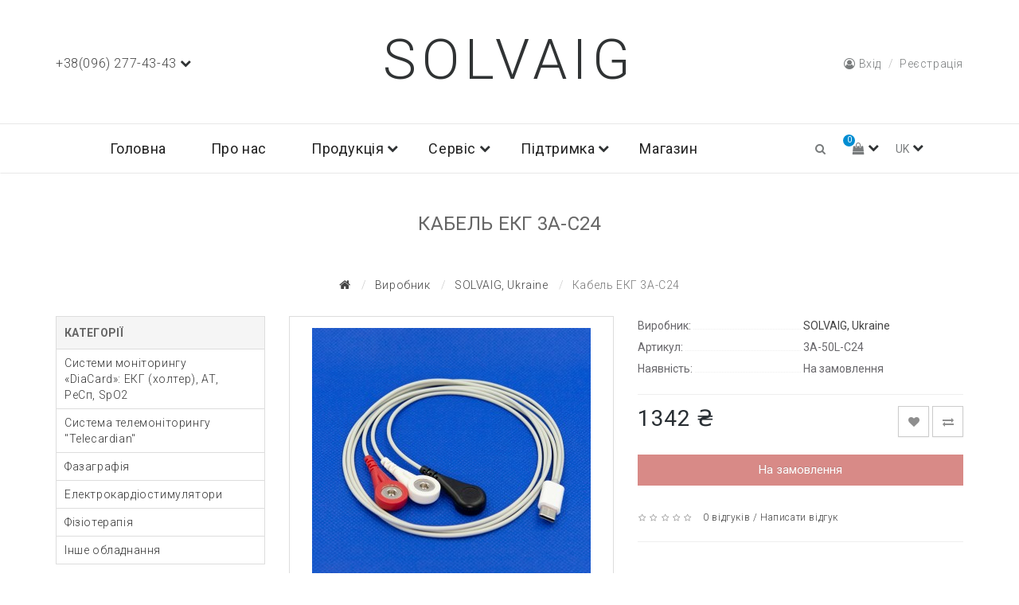

--- FILE ---
content_type: text/html; charset=utf-8
request_url: https://solvaig.com/solvaig-ukrajina/ekg-kabel-vidveden-3a-c24
body_size: 7944
content:
<!DOCTYPE html>
<!--[if IE]><![endif]-->
<!--[if IE 8 ]><html dir="ltr" lang="ua" class="ie8"><![endif]-->
<!--[if IE 9 ]><html dir="ltr" lang="ua" class="ie9"><![endif]-->
<!--[if (gt IE 9)|!(IE)]><!-->
<html dir="ltr" lang="ua">
<!--<![endif]-->
<head>
<meta charset="UTF-8" />
<meta name="viewport" content="width=device-width, initial-scale=1">
<meta http-equiv="X-UA-Compatible" content="IE=edge">
<title>Кабель ЕКГ 3А-C24 до реєстратора 06000.7, DiaCard / Telecardian</title>
<base href="https://solvaig.com/" />
<meta name="description" content=" ☎️ +380 96 277-43-43: Viber, WhatsApp, Telegram, Signal." />
<meta name="keywords" content="ECG, holter, MCT, event monitor" />
<script src="catalog/view/javascript/jquery/jquery-2.1.1.min.js" type="text/javascript"></script>
<link href="catalog/view/javascript/bootstrap/css/bootstrap.min.css" rel="stylesheet" media="screen" />
<script src="catalog/view/javascript/bootstrap/js/bootstrap.min.js" type="text/javascript"></script>
<link href="catalog/view/theme/butik/js/font-awesome/css/font-awesome.min.css" rel="stylesheet" type="text/css" />
<link href="https://fonts.googleapis.com/css?family=Roboto:100,300,400,700&amp;subset=cyrillic" rel="stylesheet">
<link href="catalog/view/theme/butik/stylesheet/animate.min.css" rel="stylesheet">
<link href="catalog/view/theme/butik/stylesheet/pavmegamenu/style.css" rel="stylesheet">
<link href="catalog/view/theme/butik/stylesheet/stylesheet.css" rel="stylesheet">
<link href="catalog/view/theme/butik/stylesheet/main.css" rel="stylesheet">
<link href="catalog/view/javascript/jquery/magnific/magnific-popup.css" type="text/css" rel="stylesheet" media="screen" />
<link href="catalog/view/javascript/jquery/datetimepicker/bootstrap-datetimepicker.min.css" type="text/css" rel="stylesheet" media="screen" />
<link href="catalog/view/theme/butik/js/owl-carousel/owl.carousel.css" type="text/css" rel="stylesheet" media="screen" />
<script src="catalog/view/javascript/jquery/magnific/jquery.magnific-popup.min.js" type="text/javascript"></script>
<script src="catalog/view/javascript/jquery/datetimepicker/moment/moment.min.js" type="text/javascript"></script>
<script src="catalog/view/javascript/jquery/datetimepicker/moment/moment-with-locales.min.js" type="text/javascript"></script>
<script src="catalog/view/javascript/jquery/datetimepicker/bootstrap-datetimepicker.min.js" type="text/javascript"></script>
<script src="catalog/view/theme/butik/js/owl-carousel/owl.carousel.min.js" type="text/javascript"></script>
<link href="https://solvaig.com/ekg-kabel-vidveden-3a-c24" rel="canonical" />
<link href="https://solvaig.com/image/catalog/favicon.png" rel="icon" />
<!-- Global site tag (gtag.js) - Google Analytics -->
<script async src="https://www.googletagmanager.com/gtag/js?id=UA-144714236-1"></script>
<script>
  window.dataLayer = window.dataLayer || [];
  function gtag(){dataLayer.push(arguments);}
  gtag('js', new Date());

  gtag('config', 'UA-144714236-1');
</script>
</head>
<body>
  <div id="preloader">
      <div class="preloader4"></div>
  </div>
  <header>
    <div class="container">
      <div class="row">
          <div class="col-md-4 col-sm-4 col-xs-12">
            <div class="contacts_header d-flex align-items-center justify-content-start">
			  
              <div class="phone">
                <a href="tel:++38(096) 277-43-43" class="dropdown-toggle" id="dropdownMenuPhone" data-toggle="dropdown" aria-haspopup="true" aria-expanded="false">
                  +38(096) 277-43-43
                  <b class="caret"></b>
                </a>
                                <ul class="dropdown_menu menu-phone" aria-labelledby="dropdownMenuPhone">
                                          <li><a href="tel:+380662773007">+38(066) 277-30-07</a></li>
                                    </ul>
                              </div>
			  
                          </div>
          </div>
          <div class="col-md-4 col-sm-4 col-xs-12">
            <div id="logo">              <a href="https://solvaig.com/index.php?route=common/home"><span class="logo">Solvaig</span></a>
                          </div>
          </div>
          <div class="col-md-4 col-sm-4 col-xs-12">
            <div class="contacts_header d-flex align-items-center justify-content-end">
                                <a href="https://solvaig.com/index.php?route=account/login" class="btn btn-link"><i class="fa fa-user-circle-o" aria-hidden="true"></i> <span class="hidden-xs">Вхід</span></a>
                <a href="https://solvaig.com/index.php?route=account/register" class="register pl-1">Реєстрація</a>
                            </div>
          </div>
      </div>
    </div>
  </header>
  <nav class="mainmenu">
    <div class="navbar navbar-expand-lg navbar-light">
    <div class="container">
      <div class="navbar-header">
        <button type="button" class="navbar-toggle collapsed" data-toggle="collapse" data-target="#bs-megamenu">
        <i class="fa fa-bars"></i>
        </button>
      </div>
      <div class="collapse navbar-collapse navbar-ex1-collapse">
        <ul class="nav navbar-nav megamenu"><li class="" ><a href="/"><span class="menu-title">Головна</span></a></li><li class="" ><a href="https://solvaig.com/pro-nas"><span class="menu-title">Про нас</span></a></li><li class="parent dropdown" ><a class="dropdown-toggle" href="#"><span class="menu-title">Продукція</span><b class="caret"></b></a><div class="dropdown-menu level1"  ><div class="dropdown-menu-inner"><ul><li class="" ><a href="https://solvaig.com/holterіvska-systema-diacard"><span class="menu-title">Системи моніторингу «DiaCard»</span></a></li><li class="" ><a href="https://solvaig.com/monitoringova-sistema-telecardian"><span class="menu-title">Система телемоніторингу «Telecardian»</span></a></li><li class="" ><a href="https://solvaig.com/fazagraf"><span class="menu-title">Фазаграфія</span></a></li><li class="" ><a href="https://solvaig.com/elektrokardіostimulyatori"><span class="menu-title">Електрокардіостимулятори</span></a></li><li class="" ><a href="https://solvaig.com/fіzіoterapіa"><span class="menu-title">Фізіотерапія</span></a></li></ul></div></div></li><li class="parent dropdown" ><a class="dropdown-toggle" href="#"><span class="menu-title">Сервіс</span><b class="caret"></b></a><div class="dropdown-menu level1"  ><div class="dropdown-menu-inner"><ul><li class="" ><a href="https://solvaig.com/kompleksna-postavka"><span class="menu-title">Комплексна поставка</span></a></li><li class="" ><a href="https://solvaig.com/texnіchne-obslugovuvannya"><span class="menu-title">Технічне обслуговування</span></a></li><li class="" ><a href="https://solvaig.com/texnіchne-navchannya"><span class="menu-title">Технічне навчання</span></a></li><li class="" ><a href="https://solvaig.com/profіlne-konsultuvannya"><span class="menu-title">Профільне консультування</span></a></li></ul></div></div></li><li class="parent dropdown" ><a class="dropdown-toggle" href="#"><span class="menu-title">Підтримка</span><b class="caret"></b></a><div class="dropdown-menu level1"  ><div class="dropdown-menu-inner"><ul><li class="" ><a href="https://solvaig.com/instrukcii-koristuvacha"><span class="menu-title">Керівництва з експлуатації</span></a></li><li class="" ><a href="https://solvaig.com/zavantazhennya-і-drajveri"><span class="menu-title">Програми і драйвери</span></a></li><li class="" ><a href="biblioteka"><span class="menu-title">Бібліотека</span></a></li><li class="" ><a href="https://solvaig.com/blog"><span class="menu-title">Новини і події</span></a></li><li class="" ><a href="https://solvaig.com/dostavka-ta-oplata"><span class="menu-title">Доставка і оплата</span></a></li><li class="" ><a href="https://solvaig.com/obmin-i-povernennya"><span class="menu-title">Обмін та повернення</span></a></li><li class="" ><a href="https://solvaig.com/contact"><span class="menu-title">Зворотній зв'язок</span></a></li></ul></div></div></li><li class="" ><a href="https://solvaig.com/magazin"><span class="menu-title">Магазин</span></a></li><li class="" ><a href=""><span class="menu-title"></span></a></li></ul>

        <div class="wrap_sl d-flex">
          <span class="search_ico">
            <i class="fa fa-search"></i>
            <i class="fa fa-times"></i>
          </span>
          <div id="search" class="search">
  <input type="text" name="search" value="" placeholder="Пошук" class="form-control input-lg" />
  <span class="input-group-btn">
    <button type="button" class="btn btn-default btn-lg"><i class="fa fa-search"></i></button>
  </span>
</div>
		  <div class="option d-flex align-items-center">
              <div class="btn-group">
                <button class="btn btn-link dropdown-toggle btn-language hidden-xs" data-toggle="dropdown" aria-expanded="false">
  <span class="cart_total">0</span>
  <span><i class="fa fa-shopping-bag" aria-hidden="true"></i></span>
  <b class="caret"></b>
</button>
<div class="dropdown_menu">

  <div id="cart" class="btn-group btn-block">
    <button type="button" data-toggle="dropdown" data-loading-text="Завантаження..." class="btn btn-inverse btn-block btn-lg dropdown-toggle"><i class="fa fa-shopping-bag"></i> <span id="cart-total">В кошику (0)</span></button>

    <ul class="dropdown-menu pull-right">
                  <li>
              <p class="text-center">Ваш кошик порожній!</p>
            </li>
                  </ul>
      </div>

      <div class="btn-group btn-block hidden-xs">
      <a href="https://solvaig.com/index.php?route=account/wishlist" class="btn btn-link" id="wishlist-total" title="Закладки (0)"><i class="fa fa-heart"></i> <span class="hidden-xs">Закладки (0)</span></a>
    </div>
        <div class="btn-group btn-block bb-0 hidden-xs">
      <a href="https://solvaig.com/index.php?route=product/compare" class="btn btn-link" id="compare-total" ><i class="fa fa-clone"></i> <span class="">Порівняння (0)</span></a>
    </div>
  
</div>

            </div>
          </div>
          <div id="language" class="language d-flex align-items-center">
  <form action="https://solvaig.com/index.php?route=common/language/language" method="post" enctype="multipart/form-data" id="form-language">
    <div class="btn-group">
      <button class="btn btn-link dropdown-toggle btn-language" data-toggle="dropdown">
                  <span>UK </span>
                              <b class="caret"></b>
      </button>
      <ul class="dropdown_menu">
        		        		        <li>
          <button class="btn btn-link btn-block language-select" type="button" name="en-gb">  EN</button>
        </li>
		              </ul>
    </div>
    <input type="hidden" name="code" value="" />
    <input type="hidden" name="redirect" value="https://solvaig.com/solvaig-ukrajina/ekg-kabel-vidveden-3a-c24" />
  </form>
</div>

        </div>
      </div>
    </div>
  </div>
  </nav>
  <nav id="menu" class="navbar">
    <div class="navbar-header">
      <button type="button" class="btn btn-navbar-left navbar-toggle-left" data-toggle="collapse"
        data-target=".navbar-ex1-collapse"><span></span>
      </button>
      <div id="logo" class="logo-navbar">
        <a href="https://solvaig.com/index.php?route=common/home"><span class="logo" title="Solvaig">Solvaig</span></a>
      </div>
      <div class="wrap_sl">
        <span class="search_ico">
          <i class="fa fa-search"></i>
          <i class="fa fa-times"></i>
        </span>
        <div id="search" class="search">
  <input type="text" name="search" value="" placeholder="Пошук" class="form-control input-lg" />
  <span class="input-group-btn">
    <button type="button" class="btn btn-default btn-lg"><i class="fa fa-search"></i></button>
  </span>
</div>
        <div class="option d-flex align-items-center">
          <div class="btn-group">
              <button id="option-menu" class="btn btn-link dropdown-toggle btn-language" data-toggle="collapse" data-target=".option-menu">
              <span><i class="fa fa-shopping-bag" aria-hidden="true"></i></span>
              <b class="caret"></b>
            </button>
            <div class="dropdown-menu option-menu">
              <button class="btn btn-link dropdown-toggle btn-language hidden-xs" data-toggle="dropdown" aria-expanded="false">
  <span class="cart_total">0</span>
  <span><i class="fa fa-shopping-bag" aria-hidden="true"></i></span>
  <b class="caret"></b>
</button>
<div class="dropdown_menu">

  <div id="cart" class="btn-group btn-block">
    <button type="button" data-toggle="dropdown" data-loading-text="Завантаження..." class="btn btn-inverse btn-block btn-lg dropdown-toggle"><i class="fa fa-shopping-bag"></i> <span id="cart-total">В кошику (0)</span></button>

    <ul class="dropdown-menu pull-right">
                  <li>
              <p class="text-center">Ваш кошик порожній!</p>
            </li>
                  </ul>
      </div>

      <div class="btn-group btn-block hidden-xs">
      <a href="https://solvaig.com/index.php?route=account/wishlist" class="btn btn-link" id="wishlist-total" title="Закладки (0)"><i class="fa fa-heart"></i> <span class="hidden-xs">Закладки (0)</span></a>
    </div>
        <div class="btn-group btn-block bb-0 hidden-xs">
      <a href="https://solvaig.com/index.php?route=product/compare" class="btn btn-link" id="compare-total" ><i class="fa fa-clone"></i> <span class="">Порівняння (0)</span></a>
    </div>
  
</div>

              <div class="btn-group btn-block">
                <a href="https://solvaig.com/index.php?route=account/wishlist" class="btn btn-link" id="wishlist-total" title="Закладки (0)"><i
                    class="fa fa-heart"></i> <span class="">Закладки (0)</span></a>
              </div>
              <div class="btn-group btn-block bb-0">
                <a href="https://solvaig.com/index.php?route=product/compare" class="btn btn-link" id="compare-total"><i class="fa fa-clone"></i> <span class="">Порівняння (0)</span></a>
              </div>
            </div>
          </div>
        </div>
        <div id="language" class="language d-flex align-items-center">
  <form action="https://solvaig.com/index.php?route=common/language/language" method="post" enctype="multipart/form-data" id="form-language">
    <div class="btn-group">
      <button class="btn btn-link dropdown-toggle btn-language" data-toggle="dropdown">
                  <span>UK </span>
                              <b class="caret"></b>
      </button>
      <ul class="dropdown_menu">
        		        		        <li>
          <button class="btn btn-link btn-block language-select" type="button" name="en-gb">  EN</button>
        </li>
		              </ul>
    </div>
    <input type="hidden" name="code" value="" />
    <input type="hidden" name="redirect" value="https://solvaig.com/solvaig-ukrajina/ekg-kabel-vidveden-3a-c24" />
  </form>
</div>

      </div>
              <button type="button" class="btn btn-link btn-login" onclick="signin();"><i class="fa fa-user-circle-o" aria-hidden="true"></i> <span class="hidden-xs">Вхід</span></button>
          </div>
    <div class="collapse navbar-collapse navbar-ex1-collapse">
      <ul class="nav navbar-nav megamenu"><li class="" ><a href="/"><span class="menu-title">Головна</span></a></li><li class="" ><a href="https://solvaig.com/pro-nas"><span class="menu-title">Про нас</span></a></li><li class="parent dropdown" ><a class="dropdown-toggle" href="#"><span class="menu-title">Продукція</span><b class="caret"></b></a><div class="dropdown-menu level1"  ><div class="dropdown-menu-inner"><ul><li class="" ><a href="https://solvaig.com/holterіvska-systema-diacard"><span class="menu-title">Системи моніторингу «DiaCard»</span></a></li><li class="" ><a href="https://solvaig.com/monitoringova-sistema-telecardian"><span class="menu-title">Система телемоніторингу «Telecardian»</span></a></li><li class="" ><a href="https://solvaig.com/fazagraf"><span class="menu-title">Фазаграфія</span></a></li><li class="" ><a href="https://solvaig.com/elektrokardіostimulyatori"><span class="menu-title">Електрокардіостимулятори</span></a></li><li class="" ><a href="https://solvaig.com/fіzіoterapіa"><span class="menu-title">Фізіотерапія</span></a></li></ul></div></div></li><li class="parent dropdown" ><a class="dropdown-toggle" href="#"><span class="menu-title">Сервіс</span><b class="caret"></b></a><div class="dropdown-menu level1"  ><div class="dropdown-menu-inner"><ul><li class="" ><a href="https://solvaig.com/kompleksna-postavka"><span class="menu-title">Комплексна поставка</span></a></li><li class="" ><a href="https://solvaig.com/texnіchne-obslugovuvannya"><span class="menu-title">Технічне обслуговування</span></a></li><li class="" ><a href="https://solvaig.com/texnіchne-navchannya"><span class="menu-title">Технічне навчання</span></a></li><li class="" ><a href="https://solvaig.com/profіlne-konsultuvannya"><span class="menu-title">Профільне консультування</span></a></li></ul></div></div></li><li class="parent dropdown" ><a class="dropdown-toggle" href="#"><span class="menu-title">Підтримка</span><b class="caret"></b></a><div class="dropdown-menu level1"  ><div class="dropdown-menu-inner"><ul><li class="" ><a href="https://solvaig.com/instrukcii-koristuvacha"><span class="menu-title">Керівництва з експлуатації</span></a></li><li class="" ><a href="https://solvaig.com/zavantazhennya-і-drajveri"><span class="menu-title">Програми і драйвери</span></a></li><li class="" ><a href="biblioteka"><span class="menu-title">Бібліотека</span></a></li><li class="" ><a href="https://solvaig.com/blog"><span class="menu-title">Новини і події</span></a></li><li class="" ><a href="https://solvaig.com/dostavka-ta-oplata"><span class="menu-title">Доставка і оплата</span></a></li><li class="" ><a href="https://solvaig.com/obmin-i-povernennya"><span class="menu-title">Обмін та повернення</span></a></li><li class="" ><a href="https://solvaig.com/contact"><span class="menu-title">Зворотній зв'язок</span></a></li></ul></div></div></li><li class="" ><a href="https://solvaig.com/magazin"><span class="menu-title">Магазин</span></a></li><li class="" ><a href=""><span class="menu-title"></span></a></li></ul>

    </div>

  </nav>
<div id="product-product" class="container"  >
  <div class="title-category"><h1  >Кабель ЕКГ 3А-C24</h1></div>
  <ul class="breadcrumb">
                  <li><a href="https://solvaig.com/index.php?route=common/home" ><i class="fa fa-home"></i></a></li>
                        <li><a href="https://solvaig.com/index.php?route=product/manufacturer" >Виробник</a></li>
                        <li><a href="https://solvaig.com/solvaig-ukrajina" >SOLVAIG, Ukraine</a></li>
                        <li class="active">Кабель ЕКГ 3А-C24</li>
            </ul>
  <div class="row"><aside id="column-left" class="col-sm-4 col-md-3">
    <div class="box-category">
  <div class="box-heading">Категорії</div>
  <span class="box-category-open" title="Категорії"></span>
  <div class="box-content">
    <ul class="category-menu">
                        <li><a href="https://solvaig.com/holterivsca-sistema-diacard" >Системи моніторингу «DiaCard»: ЕКГ (холтер), АТ, РеСп, SpO2</a></li>
                                    <li><a href="https://solvaig.com/monitoringova-sustema-telecardian" >Система телемоніторингу &quot;Telecardian&quot;</a></li>
                                    <li><a href="https://solvaig.com/fazagrafia" >Фазаграфія</a></li>
                                    <li><a href="https://solvaig.com/elektrokardіostimulatori" >Електрокардіостимулятори</a></li>
                                    <li><a href="https://solvaig.com/fizioterapia" >Фізіотерапія</a></li>
                                    <li><a href="https://solvaig.com/inshe-obladnannya" >Інше обладнання</a></li>
                  
                      </ul>
  </div>
</div>
  </aside>

                <div id="content" class="col-sm-8 col-md-9">
      <div class="row">                         <div class="col-md-6 col-sm-12 product-info">           <div class="thumbnails">
                          <div class="image">
                                  <a class="thumbnail" href="https://solvaig.com/image/cache/catalog/tovar/kupit-kabel-ecg-otvedenij-3a-usb-type-c-700x700.jpg" title="Кабель ЕКГ 3А-C24"><img src="https://solvaig.com/image/cache/catalog/tovar/kupit-kabel-ecg-otvedenij-3a-usb-type-c-350x350.jpg" title="Кабель ЕКГ 3А-C24" alt="Кабель ЕКГ 3А-C24" /></a>
                              </div>
                                  </div>
                  </div>
                                <div class="col-md-6 col-sm-12">
                    <ul class="product-view">
                          <li class="dotted-line">
			    <div class="dotted-line_left">
				    <span class="dotted-line_title">Виробник:</span>
				    <div class="dotted-line_line"></div>
				</div>
				<div class="dotted-line_right">
					<a href="https://solvaig.com/solvaig-ukrajina">SOLVAIG, Ukraine</a>
				</div>
			</li>
                          <li class="dotted-line">
			    <div class="dotted-line_left">
				    <span class="dotted-line_title">Артикул:</span>
				    <div class="dotted-line_line"></div>
				</div>
				<div class="dotted-line_right">
			       3А-50L-C24				</div>
			  </li>
                          <li class="dotted-line">
			    <div class="dotted-line_left">
				    <span class="dotted-line_title">Наявність:</span>
				    <div class="dotted-line_line"></div>
				</div>
				<div class="dotted-line_right">
				    На замовлення
				</div>
			  </li>
          </ul>
            <hr>
          <div class="wishlist-compare pull-right">
		     
						<button type="button" data-toggle="tooltip" class="btn btn-default wishlist" title="В закладки" onclick="wishlist.add('177');"><i class="fa fa-heart"></i></button>
									<button type="button" data-toggle="tooltip" class="btn btn-default compare" title="Порівняння" onclick="compare.add('177');"><i class="fa fa-exchange"></i></button>
			          </div>
                                  <div id="price">
                            <span class="price">1342 ₴</span>
                                                                                  </div>
                                <div id="product">                         <div class="form-group">
                            <input type="hidden" name="product_id" value="177" />
              <button type="button" id="button-cart" data-loading-text="Завантаження..." class="btn btn-danger btn-lg btn-block" disabled="disabled" >На замовлення</button>
                            </div>
            </div>
                    <div class="rating">
            <p>              <span class="fa fa-stack"><i class="fa fa-star-o fa-stack-1x"></i></span>                            <span class="fa fa-stack"><i class="fa fa-star-o fa-stack-1x"></i></span>                            <span class="fa fa-stack"><i class="fa fa-star-o fa-stack-1x"></i></span>                            <span class="fa fa-stack"><i class="fa fa-star-o fa-stack-1x"></i></span>                            <span class="fa fa-stack"><i class="fa fa-star-o fa-stack-1x"></i></span>               <a href="" onclick="$('a[href=\'#tab-review\']').trigger('click'); return false;" class="ml-1">0 відгуків</a> / <a href="" onclick="$('a[href=\'#tab-review\']').trigger('click'); return false;">Написати відгук</a></p>
                    <hr>
            <div class="share-block">
              <!--<script type="text/javascript" src="//yastatic.net/share2/share.js" charset="utf-8"></script>
<div class="ya-share2" data-services="facebook,twitter,viber,whatsapp,skype" data-size="s"></div>-->
            </div>
          </div>
		             </div>
          <div class="col-md-12 col-sm-12">
            <ul class="nav nav-tabs">
              <li class="active"><a href="#tab-description" data-toggle="tab">Опис</a></li>
                            			                <li><a href="#tab-review" data-toggle="tab">Питання та відгуки (0)</a></li>
                          </ul>
            <div class="tab-content">
              <div class="tab-pane active" id="tab-description"><p>Екранований кабель на 3 дроти для реєстрацїї ЕКГ в:</p><ul><li> 1 біполярному незалежному відведенні.</li></ul><p></p><p>Інструментальний роз'єм - штекер типу USB 3.1, Type C24.</p><p>Тип підключення до пацієнта - кнопка типу SNAP.</p><p>Колір маркування: AHA.</p><p>Загальна довжина - 0.5 м.</p><p>Застосовується в комплекті з реєстраторами ЕКГ <a href="https://solvaig.com/holterivsca-sistema-diacard/reestratory-diacard/holter-ecg-reestrator-06000-7">06000 (7)</a>.</p><p></p><h3>Гарантія</h3>
- 6 місяців від дати придбання.<p></p><p></p></div>
                				                                <div class="tab-pane" id="tab-review">
                  <form class="form-horizontal" id="form-review">
                    <div id="review"></div>
                    <h2>Написати відгук</h2>
                                            Будь ласка <a href="https://solvaig.com/index.php?route=account/login" style="text-decoration: underline;">авторизуйтесь</a> або <a href="https://solvaig.com/index.php?route=account/register" style="text-decoration: underline;">створіть обліковий запис</a> перед тим як написати відгук
                                      </form>
                </div>
                              </div>
            </div>
      </div>
            <div class="title-module"><h3>Рекомендовані товари</h3></div>
      <div class="row">
                                                                <div class="col-xs-6 col-md-4">
                  <div class="product-thumb transition">
            <div class="image">
              <a href="https://solvaig.com/elektrod-prischepka-ec-a-pc"><img src="https://solvaig.com/image/cache/catalog/tovar/EC-A-PC-228x228.jpg" alt="Електрод-прищепка на кінцівки EC-A-PC (для дорослих)" title="Електрод-прищепка на кінцівки EC-A-PC (для дорослих)" class="img-responsive" />
                              </a>
              <div class="button-group sl">
                                <a class="quickview" href="javascript:void(0);" data-toggle="tooltip" title="Швидкий перегляд" onclick="quickview('101');"><i class="fa fa-eye"></i></a>
                                                <a class="wishlist" href="javascript:void(0);" title="В закладки" onclick="wishlist.add('101');"><i class="fa fa-heart"></i></a>
                                                <a class="compare" href="javascript:void(0);" title="Порівняння" onclick="compare.add('101');"><i class="fa fa-clone"></i></a>
                              </div>
            </div>
            <div class="caption">
              <h4><a href="https://solvaig.com/elektrod-prischepka-ec-a-pc">Електрод-прищепка на кінцівки EC-A-PC (для дорослих)</a></h4>
                                                        <p class="price">                 1597 ₴
                                              </p>
               </div>
            <div class="button-group">
                            <button type="button" onclick="cart.add('101', '1');"><i class="fa fa-shopping-cart"></i> <span class="hidden-xs hidden-sm hidden-md">Купити</span></button>
                            <button type="button" class="btn-fastordercat" onclick="fastorder('101');"><i class="fa fa-paper-plane"></i></button>
                                        </div>
          </div>
                </div>
                        <div class="clearfix visible-md"></div>
                                                                <div class="col-xs-6 col-md-4">
                  <div class="product-thumb transition">
            <div class="image">
              <a href="https://solvaig.com/elektrod-prischepka-ec-c-pc"><img src="https://solvaig.com/image/cache/catalog/tovar/EC-A-PC-228x228.jpg" alt="Електрод-прищепка на кінцівки  EC-C-PC (для дітей)" title="Електрод-прищепка на кінцівки  EC-C-PC (для дітей)" class="img-responsive" />
                              </a>
              <div class="button-group sl">
                                <a class="quickview" href="javascript:void(0);" data-toggle="tooltip" title="Швидкий перегляд" onclick="quickview('102');"><i class="fa fa-eye"></i></a>
                                                <a class="wishlist" href="javascript:void(0);" title="В закладки" onclick="wishlist.add('102');"><i class="fa fa-heart"></i></a>
                                                <a class="compare" href="javascript:void(0);" title="Порівняння" onclick="compare.add('102');"><i class="fa fa-clone"></i></a>
                              </div>
            </div>
            <div class="caption">
              <h4><a href="https://solvaig.com/elektrod-prischepka-ec-c-pc">Електрод-прищепка на кінцівки  EC-C-PC (для дітей)</a></h4>
                                                        <p class="price">                 1597 ₴
                                              </p>
               </div>
            <div class="button-group">
                            <button type="button" onclick="cart.add('102', '1');"><i class="fa fa-shopping-cart"></i> <span class="hidden-xs hidden-sm hidden-md">Купити</span></button>
                            <button type="button" class="btn-fastordercat" onclick="fastorder('102');"><i class="fa fa-paper-plane"></i></button>
                                        </div>
          </div>
                </div>
                        <div class="clearfix visible-md"></div>
                                                                <div class="col-xs-6 col-md-4">
                  <div class="product-thumb transition">
            <div class="image">
              <a href="https://solvaig.com/elektrod-na-grudy-vakuumnyj-es-c-pc"><img src="https://solvaig.com/image/cache/catalog/tovar/electrody-vacuumnye-prisoski-es-c-pc-228x228.jpg" alt="Електрод вакуумний на груди ES-A-PC" title="Електрод вакуумний на груди ES-A-PC" class="img-responsive" />
                                  <img src="https://solvaig.com/image/cache/catalog/tovar/electrody-prisoski-dlya-holtera-cardiografa-228x228.jpg" alt="Електрод вакуумний на груди ES-A-PC" title="Електрод вакуумний на груди ES-A-PC" class="img-responsive hover-image" />
                              </a>
              <div class="button-group sl">
                                <a class="quickview" href="javascript:void(0);" data-toggle="tooltip" title="Швидкий перегляд" onclick="quickview('103');"><i class="fa fa-eye"></i></a>
                                                <a class="wishlist" href="javascript:void(0);" title="В закладки" onclick="wishlist.add('103');"><i class="fa fa-heart"></i></a>
                                                <a class="compare" href="javascript:void(0);" title="Порівняння" onclick="compare.add('103');"><i class="fa fa-clone"></i></a>
                              </div>
            </div>
            <div class="caption">
              <h4><a href="https://solvaig.com/elektrod-na-grudy-vakuumnyj-es-c-pc">Електрод вакуумний на груди ES-A-PC</a></h4>
                                                        <p class="price">                 319 ₴
                                              </p>
               </div>
            <div class="button-group">
                            <button type="button" onclick="cart.add('103', '1');"><i class="fa fa-shopping-cart"></i> <span class="hidden-xs hidden-sm hidden-md">Купити</span></button>
                            <button type="button" class="btn-fastordercat" onclick="fastorder('103');"><i class="fa fa-paper-plane"></i></button>
                                        </div>
          </div>
                </div>
                        <div class="clearfix visible-md"></div>
                                                                <div class="col-xs-6 col-md-4">
                  <div class="product-thumb transition">
            <div class="image">
              <a href="https://solvaig.com/holter-ecg-reestrator-06000.7"><img src="https://solvaig.com/image/cache/catalog/tovar/06000-7-mini-holter-ekg-amulet-228x228.jpg" alt="Реєстратор 06000 (7) до СТМ &quot;Telecardian&quot; і СМ &quot;DiaCard&quot;. ЕКГ-7." title="Реєстратор 06000 (7) до СТМ &quot;Telecardian&quot; і СМ &quot;DiaCard&quot;. ЕКГ-7." class="img-responsive" />
                                  <img src="https://solvaig.com/image/cache/catalog/tovar/holter-ecg-06000-7-amulet-chernyj-ultraminiaturnyj-228x228.jpg" alt="Реєстратор 06000 (7) до СТМ &quot;Telecardian&quot; і СМ &quot;DiaCard&quot;. ЕКГ-7." title="Реєстратор 06000 (7) до СТМ &quot;Telecardian&quot; і СМ &quot;DiaCard&quot;. ЕКГ-7." class="img-responsive hover-image" />
                              </a>
              <div class="button-group sl">
                                <a class="quickview" href="javascript:void(0);" data-toggle="tooltip" title="Швидкий перегляд" onclick="quickview('127');"><i class="fa fa-eye"></i></a>
                                                <a class="wishlist" href="javascript:void(0);" title="В закладки" onclick="wishlist.add('127');"><i class="fa fa-heart"></i></a>
                                                <a class="compare" href="javascript:void(0);" title="Порівняння" onclick="compare.add('127');"><i class="fa fa-clone"></i></a>
                              </div>
            </div>
            <div class="caption">
              <h4><a href="https://solvaig.com/holter-ecg-reestrator-06000.7">Реєстратор 06000 (7) до СТМ &quot;Telecardian&quot; і СМ &quot;DiaCard&quot;. ЕКГ-7.</a></h4>
                                                        <p class="price">                 33350 ₴
                                              </p>
               </div>
            <div class="button-group">
                            <button type="button" onclick="cart.add('127', '1');"><i class="fa fa-shopping-cart"></i> <span class="hidden-xs hidden-sm hidden-md">Купити</span></button>
                            <button type="button" class="btn-fastordercat" onclick="fastorder('127');"><i class="fa fa-paper-plane"></i></button>
                                        </div>
          </div>
                </div>
                        <div class="clearfix visible-md"></div>
                                        </div>
                      </div>
    </div>
</div>
<script type="text/javascript">
    $('#scroll-img').owlCarousel({
        items : 4,
        itemsDesktop : [1024,4],
        itemsDesktopSmall : [991,3],
        itemsTablet: [600,3],
        itemsMobile : [460,2],
        navigation : true,
        pagination: false
    });
</script>
<script type="text/javascript">
    $(document).ready(function() {
        $("#product .form-group .radio input[type=radio]").change(function() {
            $("#product .form-group .radio").removeClass("selected");
            $(this).parent().parent().addClass("selected");
        });
        $("#product .form-group .checkbox input[type=checkbox]").change(function() {
            $("#product .form-group .checkbox").removeClass("selected");
            $(this).parent().parent().addClass("selected");
        });
    });
</script>
<script type="text/javascript"><!--
$('select[name=\'recurring_id\'], input[name="quantity"]').change(function(){
    $.ajax({
        url: 'index.php?route=product/product/getRecurringDescription',
        type: 'post',
        data: $('input[name=\'product_id\'], input[name=\'quantity\'], select[name=\'recurring_id\']'),
        dataType: 'json',
        beforeSend: function() {
            $('#recurring-description').html('');
        },
        success: function(json) {
            $('.alert-dismissible, .text-danger').remove();

            if (json['success']) {
                $('#recurring-description').html(json['success']);
            }
        }
    });
});
//--></script> 
<script type="text/javascript"><!--
$('#button-cart').on('click', function() {
    $('#modal-cart').remove();
    $.ajax({
        url: 'index.php?route=checkout/cart/add',
        type: 'post',
        data: $('#product input[type=\'text\'], #product input[type=\'hidden\'], #product input[type=\'radio\']:checked, #product input[type=\'checkbox\']:checked, #product select, #product textarea'),
        dataType: 'json',
        beforeSend: function() {
            // $('#button-cart').button('loading');
        },
        complete: function() {
            $('#button-cart').button('reset');
        },
        success: function(json) {
            $('.alert-dismissible, .text-danger').remove();
            $('.form-group').removeClass('has-error');

            if (json['error']) {
                if (json['error']['option']) {
                    for (i in json['error']['option']) {
                        var element = $('#input-option' + i.replace('_', '-'));

                        if (element.parent().hasClass('input-group')) {
                            element.parent().after('<div class="text-danger">' + json['error']['option'][i] + '</div>');
                        } else {
                            element.after('<div class="text-danger">' + json['error']['option'][i] + '</div>');
                        }
                    }
                }

                if (json['error']['recurring']) {
                    $('select[name=\'recurring_id\']').after('<div class="text-danger">' + json['error']['recurring'] + '</div>');
                }

                // Highlight any found errors
                $('.text-danger').parent().addClass('has-error');
            }

            if (json['success']) {
                html  = '<div id="modal-cart" class="modal">';
                html += '  <div class="modal-dialog">';
                html += '    <div class="modal-content">';
                html += '      <div class="modal-header">';
                html += '        <button type="button" class="close" data-dismiss="modal" aria-hidden="true">&times;</button>';
                html += '        <h4 class="modal-title">' + json['name'] + '</h4>';
                html += '      </div>';
                html += '      <div class="modal-body">';
                html += '        <div class="alert alert-success"><i class="fa fa-check-circle"></i> ' + json['success'] + ' </div>';
                html += '        <div class="image text-center"><img src="' + json['image'] + '" alt=""/></div>';
                html += '        <div class="text-center"><a href="' + json['link_cart'] + '" class="btn btn-primary"><strong><i class="fa fa-shopping-cart"></i> <span class="hidden-xs hidden-sm hidden-md">' + json['text_cart'] + '</span></strong></a>&nbsp;&nbsp;&nbsp;' + '<a href="' + json['link_checkout'] + '" class="btn btn-primary"><strong><i class="fa fa-share"></i> <span class="hidden-xs hidden-sm hidden-md">' + json['text_checkout'] + '</span></strong></a>&nbsp;&nbsp;&nbsp;<button type="button" class="btn btn-fastorder" data-dismiss="modal" aria-hidden="true">' + json['button_shopping'] + '</button></div>';
                html += '      </div>';
                html += '    </div>';
                html += '  </div>';
                html += '</div>';

                $('body').append(html);

                $('#modal-cart').modal('show');

                $('#cart-total').html(json['total']);

                $('#cart > ul').load('index.php?route=common/cart/info ul li');

            }
        },
        error: function(xhr, ajaxOptions, thrownError) {
            alert(thrownError + "\r\n" + xhr.statusText + "\r\n" + xhr.responseText);
        }
    });
});
//--></script> 
<script type="text/javascript"><!--
$('.date').datetimepicker({
    language: '',
    pickTime: false
});

$('.datetime').datetimepicker({
    language: '',
    pickDate: true,
    pickTime: true
});

$('.time').datetimepicker({
    language: '',
    pickDate: false
});

$('button[id^=\'button-upload\']').on('click', function() {
    var node = this;

    $('#form-upload').remove();

    $('body').prepend('<form enctype="multipart/form-data" id="form-upload" style="display: none;"><input type="file" name="file" /></form>');

    $('#form-upload input[name=\'file\']').trigger('click');

    if (typeof timer != 'undefined') {
        clearInterval(timer);
    }

    timer = setInterval(function() {
        if ($('#form-upload input[name=\'file\']').val() != '') {
            clearInterval(timer);

            $.ajax({
                url: 'index.php?route=tool/upload',
                type: 'post',
                dataType: 'json',
                data: new FormData($('#form-upload')[0]),
                cache: false,
                contentType: false,
                processData: false,
                beforeSend: function() {
                    $(node).button('loading');
                },
                complete: function() {
                    $(node).button('reset');
                },
                success: function(json) {
                    $('.text-danger').remove();

                    if (json['error']) {
                        $(node).parent().find('input').after('<div class="text-danger">' + json['error'] + '</div>');
                    }

                    if (json['success']) {
                        alert(json['success']);

                        $(node).parent().find('input').val(json['code']);
                    }
                },
                error: function(xhr, ajaxOptions, thrownError) {
                    alert(thrownError + "\r\n" + xhr.statusText + "\r\n" + xhr.responseText);
                }
            });
        }
    }, 500);
});
//--></script> 
<script type="text/javascript"><!--
$('#review').delegate('.pagination a', 'click', function(e) {
    e.preventDefault();

    $('#review').fadeOut('slow');

    $('#review').load(this.href);

    $('#review').fadeIn('slow');
});

$('#review').load('index.php?route=product/product/review&product_id=177');

$('#button-review').on('click', function() {
    $.ajax({
        url: 'index.php?route=product/product/write&product_id=177',
        type: 'post',
        dataType: 'json',
        data: $("#form-review").serialize(),
        beforeSend: function() {
            $('#button-review').button('loading');
        },
        complete: function() {
            $('#button-review').button('reset');
        },
        success: function(json) {
            $('.alert-dismissible').remove();

            if (json['error']) {
                $('#review').after('<div class="alert alert-danger alert-dismissible"><i class="fa fa-exclamation-circle"></i> ' + json['error'] + '</div>');
            }

            if (json['success']) {
                $('#review').after('<div class="alert alert-success alert-dismissible"><i class="fa fa-check-circle"></i> ' + json['success'] + '</div>');

                $('input[name=\'name\']').val('');
                $('textarea[name=\'text\']').val('');
                $('input[name=\'rating\']:checked').prop('checked', false);
            }
        }
    });
});

$(document).ready(function() {
    $('.thumbnails').magnificPopup({
        type:'image',
        delegate: 'a',
        gallery: {
            enabled: true
        }
    });
});
//--></script>
<footer>
  <div class="container">
    <div class="row row text-center">
      <div class="col-md-12">
        <h5>Наші контакти</h5>
      </div>
      <div class="col-md-4 col-sm-4 col-xs-12">
        <ul class="list-unstyled footer-cont">
                    <li> <a href="https://solvaig.com/index.php?route=information/contact"> 04071 Україна, м. Київ<br>вул. Верхній Вал, 62.</a></li>
                              <li><span>Email:</span> <a href="mailto:off@solvaig.com">off@solvaig.com</a></li>
                  </ul>
      </div>
      <div class="col-md-4 col-sm-4 col-xs-12">
        <ul class="list-unstyled footer-cont">
                              <li><span>Магазин:&nbsp;</span> <a href="tel:+380962774343">+38 (096) 277-43-43</a></li>
                              <li><span>Сервіс:&nbsp;&nbsp;&nbsp;&nbsp;&nbsp;</span> <a href="tel:+380662773007">+38 (066) 277-30-07</a></li>
                                      </ul>
        <div class="soc">
                    <a href="viber://chat?number=+380962774343" rel="nofollow noopener" target="_blank"> <img src="https://solvaig.com/image/cache/catalog/iconki/viber-35x35.png"></a>
                    <a href="https://wa.me/380962774343" rel="nofollow noopener" target="_blank"> <img src="https://solvaig.com/image/cache/catalog/iconki/WhatsApp-35x35.png"></a>
                    <a href="https://signal.group/#CjQKIDjRPT-RzcFwZO-0F0k4GB1LTTypRaIjKOUbWQ34DXRSEhDGy5obPMxAhGwnU2P9PBa-" rel="nofollow noopener" target="_blank"> <img src="https://solvaig.com/image/cache/catalog/iconki/Signal-35x35.png"></a>
                  </div>
      </div>
      <div class="col-md-4 col-sm-4 col-xs-12">
        <ul class="list-unstyled footer-cont">
          <!-- Расписание работы -->
                    <li><span>Розклад роботи:</span></li>
                              <li><span>Понеділок - п&#39;ятниця, 10-17</span></li>
                              <li><span>Субота, неділя - вихідні</span></li>
                  </ul>
      </div>
    </div>
    <div class="row row text-center">
        <div class="col-md-12">
          <p class="copiring">© 1993 - 2026 Solvaig <!-- <br>Сайт создан <a
              href="https://site-pro.top/">Site-pro.top</a> --></p>
        </div>
            </div>
  </div>
      <div id="back-top"><a href="javascript:void(0)" class="backtotop"><i class="fa fa-chevron-up"></i></a></div>
  </footer>
<script src="catalog/view/theme/butik/js/jquery.spincrement.js" type="text/javascript"></script>
<script src="catalog/view/theme/butik/js/common.js" type="text/javascript"></script>
<script src="catalog/view/theme/butik/js/custom.js" type="text/javascript"></script>
<script src="catalog/view/theme/butik/js/customer.js" type="text/javascript"></script>
</body>
</html> 


--- FILE ---
content_type: text/css
request_url: https://solvaig.com/catalog/view/theme/butik/stylesheet/pavmegamenu/style.css
body_size: 1474
content:
.navbar {
  margin-bottom: 0; }

.navbar-nav ul {
  padding: 0;
  margin: 0;
  list-style: none; }

.navbar-nav .badges {
  position: absolute;
  top: 0;
  right: -5px;
  font-size: 8px;
  font-weight: normal !important;
  padding: 3px 8px;
  line-height: 10px;
  text-transform: uppercase;
  letter-spacing: 2px;
  color: #FFF; }
  .navbar-nav .badges:after {
    content: "";
    position: absolute;
    top: 100%;
    left: 50%;
    margin-left: -5px;
    border-left: 6px solid transparent;
    border-right: 6px solid transparent; }

.navbar-nav .badges-danger .badges {
  background: #d9534f; }
  .navbar-nav .badges-danger .badges:after {
    border-top: 6px solid #d9534f; }

.navbar-nav .badges-info .badges {
  background: #5bc0de; }
  .navbar-nav .badges-info .badges:after {
    border-top: 6px solid #5bc0de; }

.navbar-nav .badges-primary .badges {
  background: #165077; }
  .navbar-nav .badges-primary .badges:after {
    border-top: 6px solid #165077; }

.navbar-nav .badges-success .badges {
  background: #5cb85c; }
  .navbar-nav .badges-success .badges:after {
    border-top: 6px solid #5cb85c; }

.navbar-nav > li > a, .navbar-nav .open > a {
  color: #212121;
  padding-top: 14px;
  padding-bottom: 14px;
  font-weight: 700;
  position: relative; }
  .navbar-nav > li > a:hover, .navbar-nav > li > a:focus, .navbar-nav > li > a:active, .navbar-nav .open > a:hover, .navbar-nav .open > a:focus, .navbar-nav .open > a:active {
    background-color: transparent;
    color: #165077; }

.navbar-nav > li .dropdown-menu, .navbar-nav .open .dropdown-menu {
  top: 150%;
  left: 0;
  display: block;
  visibility: hidden;
  height: auto;
  font-weight: 300;
  opacity: 0;
  filter: alpha(opacity=0);
  border: 0;
  min-width: 250px;
  padding: 20px;
  background-color: #fff;
  border-radius: 0px;
  -webkit-box-shadow: 0px 0px 5px 0px rgba(0, 0, 0, 0.24);
  box-shadow: 0px 0px 5px 0px rgba(0, 0, 0, 0.24);
  -webkit-transition: all 0.2s linear 0s;
  transition: all 0.2s linear 0s;
  text-align: left; }
  .navbar-nav > li .dropdown-menu li, .navbar-nav .open .dropdown-menu li {
    display: block; }
    .navbar-nav > li .dropdown-menu li a, .navbar-nav .open .dropdown-menu li a {
      color: #666666;
      font-size: 14px;
      font-weight: 500;
      line-height: 33px; }
      .navbar-nav > li .dropdown-menu li a:hover, .navbar-nav .open .dropdown-menu li a:hover {
        color: #165077;
        text-decoration: none; }

.navbar-nav > li:hover .dropdown-menu, .navbar-nav .open:hover .dropdown-menu {
  visibility: visible;
  top: 100%;
  opacity: 1;
  filter: alpha(opacity=100);
  -webkit-transition: all 0.2s linear 0s;
  transition: all 0.2s linear 0s; }

.navbar-nav > li .dropdown-submenu, .navbar-nav .open .dropdown-submenu {
  position: relative; }
  .navbar-nav > li .dropdown-submenu .dropdown-menu, .navbar-nav .open .dropdown-submenu .dropdown-menu {
    top: 0;
    left: 120%;
    position: absolute;
    display: block;
    visibility: hidden;
    opacity: 0;
    filter: alpha(opacity=0);
    -webkit-transition: all 0.4s ease;
    transition: all 0.4s ease; }
  .navbar-nav > li .dropdown-submenu:hover > .dropdown-menu, .navbar-nav .open .dropdown-submenu:hover > .dropdown-menu {
    visibility: visible;
    left: 100%;
    opacity: 1;
    filter: alpha(opacity=100);
    -webkit-transition: all 0.2s ease;
    transition: all 0.2s ease; }

.navbar-nav > li.aligned-fullwidth {
  position: static; }
  .navbar-nav > li.aligned-fullwidth > .dropdown-menu {
    width: 100vw !important;
    margin-left: -50vw !important;
    left: 50% !important; }
  .navbar-nav > li.aligned-fullwidth .dropdown-submenu .dropdown-menu {
    margin-left: 0; }

.navbar-nav > li.aligned-right .dropdown-menu {
  left: auto;
  right: 0; }

.navbar-nav > li.aligned-right .dropdown-submenu .dropdown-menu {
  -margin-right: 100%; }

.navbar-nav > li.aligned-left .dropdown-menu {
  left: 0;
  right: auto; }

.navbar-nav > li.aligned-left .dropdown-submenu .dropdown-menu {
  margin-left: 100%; }

.navbar-nav > li.aligned-center .dropdown-menu {
  left: 50%;
  transform: translate(-50%); }

.navbar-nav > li.aligned-center .dropdown-submenu .dropdown-menu {
  margin-left: 100%; }

/*** Vertical Megamenu ***/
.pavo-widget-megamenu {
  cursor: pointer; }
  .pavo-widget-megamenu .megamenu-heading h3 {
    font-size: 14px;
    font-weight: 700;
    text-transform: uppercase;
    color: #fff;
    position: relative;
    width: 100%;
    margin: 0px;
    padding: 16px 20px; }
    .pavo-widget-megamenu .megamenu-heading h3 i {
      font-size: 18px;
      padding-right: 10px;
      vertical-align: middle; }
  .pavo-widget-megamenu .pav-verticalmenu {
    opacity: 1;
    filter: alpha(opacity=100);
    visibility: visible;
    -webkit-transition: all 0.35s ease-out 0s;
    -o-transition: all 0.35s ease-out 0s;
    transition: all 0.35s ease-out 0s;
    left: 0;
    z-index: 999; }
  .pavo-widget-megamenu:hover .pav-verticalmenu {
    opacity: 1;
    filter: alpha(opacity=100);
    visibility: visible; }
  .pavo-widget-megamenu .vertical-dropdown-style:hover .megamenu-heading h3 {
    color: #fff;
    border-color: transparent; }
    .pavo-widget-megamenu .vertical-dropdown-style:hover .megamenu-heading h3 .fa {
      color: #fff; }

.pav-verticalmenu ul {
  margin: 0;
  padding: 0; }

.pav-verticalmenu .navbar-collapse {
  padding: 0px; }

.pav-verticalmenu .navbar-nav > li {
  width: 100%;
  float: left;
  border-bottom: 1px solid #e1e1e1;
  padding: 0px; }
  .pav-verticalmenu .navbar-nav > li > a {
    text-transform: uppercase;
    padding: 10px 15px 9px 15px;
    font-size: 12px;
    font-weight: 700;
    color: #666; }
    .pav-verticalmenu .navbar-nav > li > a i {
      color: #212121;
      font-size: 18px;
      vertical-align: middle;
      padding-right: 15px; }
    .pav-verticalmenu .navbar-nav > li > a .caret {
      position: absolute;
      right: 15px;
      top: 40%;
      border-top: 1px solid #999;
      border-right: 1px solid #999;
      border-bottom: 0;
      border-left: 0;
      width: 7px;
      height: 7px;
      background: transparent;
      padding: 0;
      -webkit-transform: rotate(45deg);
      -ms-transform: rotate(45deg);
      -o-transform: rotate(45deg);
      transform: rotate(45deg); }
  .pav-verticalmenu .navbar-nav > li:last-child {
    border-bottom: none; }
  .pav-verticalmenu .navbar-nav > li .dropdown-menu {
    padding: 10px 15px 9px 15px;
    background: #fff;
    min-width: 250px;
    visibility: hidden;
    display: block;
    top: 0;
    left: 130%;
    opacity: 0;
    filter: alpha(opacity=0);
    -webkit-transition: all 0.35s ease-out 0s;
    -o-transition: all 0.35s ease-out 0s;
    transition: all 0.35s ease-out 0s; }
    .pav-verticalmenu .navbar-nav > li .dropdown-menu li:last-child a {
      border-bottom: none; }
    .pav-verticalmenu .navbar-nav > li .dropdown-menu.level2 {
      display: none; }
    .pav-verticalmenu .navbar-nav > li .dropdown-menu .row + .row {
      margin-top: 20px; }
    .pav-verticalmenu .navbar-nav > li .dropdown-menu .products-row + .products-row {
      margin-top: 0; }
  .pav-verticalmenu .navbar-nav > li .dropdown-submenu {
    position: relative; }
    .pav-verticalmenu .navbar-nav > li .dropdown-submenu:hover > .dropdown-menu {
      top: 0px;
      display: block;
      visibility: visible;
      opacity: 1;
      filter: alpha(opacity=100);
      left: 100%; }
    .pav-verticalmenu .navbar-nav > li .dropdown-submenu > .dropdown-menu {
      position: absolute;
      left: 110%;
      -webkit-transition: all 0.35s ease-out 0s;
      -o-transition: all 0.35s ease-out 0s;
      transition: all 0.35s ease-out 0s; }
  .pav-verticalmenu .navbar-nav > li > .aligned-fullwidth {
    position: static; }
    .pav-verticalmenu .navbar-nav > li > .aligned-fullwidth > .dropdown-menu {
      width: 100% !important;
      margin-top: -2px; }
    .pav-verticalmenu .navbar-nav > li > .aligned-fullwidth .dropdown-submenu .dropdown-menu {
      margin-left: 0; }
  .pav-verticalmenu .navbar-nav > li > .aligned-right .dropdown-menu {
    left: auto;
    right: 0; }
  .pav-verticalmenu .navbar-nav > li > .aligned-right .dropdown-submenu .dropdown-menu {
    margin-right: 85%; }
  .pav-verticalmenu .navbar-nav > li > .aligned-left .dropdown-menu {
    left: 0;
    right: auto; }
  .pav-verticalmenu .navbar-nav > li > .aligned-left .dropdown-submenu .dropdown-menu {
    margin-left: 85%; }
  .pav-verticalmenu .navbar-nav > li > .aligned-center .dropdown-menu {
    left: 50%;
    translate: -50%,0; }
  .pav-verticalmenu .navbar-nav > li > .aligned-center .dropdown-submenu .dropdown-menu {
    margin-left: 85%; }
  .pav-verticalmenu .navbar-nav > li.parent {
    position: relative; }
    .pav-verticalmenu .navbar-nav > li.parent:hover .level1 {
      display: block;
      left: 100%;
      top: 0; }
  .pav-verticalmenu .navbar-nav > li:hover > .dropdown-menu {
    display: block;
    left: 100%;
    visibility: visible;
    opacity: 1;
    filter: alpha(opacity=100); }
  .pav-verticalmenu .navbar-nav > li:hover > a {
    color: #165077; }
    .pav-verticalmenu .navbar-nav > li:hover > a:before {
      color: #165077; }

--- FILE ---
content_type: text/css
request_url: https://solvaig.com/catalog/view/theme/butik/stylesheet/main.css
body_size: 13572
content:
@charset "UTF-8";

/* Main Css */

body {font-weight: 300;margin: 0;letter-spacing: .6px;}

b,strong {font-weight: 700;}

a,
a:active,
a:focus,
a:visited {outline: none;}

blockquote {
    background-color: #eee;
    border-left: 5px solid #069;
    color: #069;
    font-size: 15px;
    font-weight: 700;
    margin-bottom: 10px;
    padding: 10px 15px 10px 25px;
}
.img-fluid {max-width: 100%;height: auto;}
.text-orange {color: #ff8200 !important;}
.color-red {color: #EC252D !important;}


.tooltip-inner {line-height: 1; padding: 6px 10px 8px; width: auto;}

.form-control::-moz-placeholder,
.form-control::placeholder {color: #888; opacity: 1;}

.btn-info {background-color: #004778 !important;}
.btn-info:hover {background-color: #005795 !important;}
.btn-rounded {border-radius: 10em !important;}

.btn-primary {
    background-color: #008DD2;
    color: #fff;
    -webkit-text-shadow: -1px -1px 0 rgba(0, 0, 0, .1);
    text-shadow: -1px -1px 0 rgba(0, 0, 0, .1);
}
.btn-primary:hover {background-color: #069;}
.btn-default {background-color: transparent;}
.btn.active, .btn:active {
    background-color: #eee;
    -webkit-box-shadow: none;
    box-shadow: none;
}
.btn-cayen {
    background-color: #069;
    color: #fff;
    -webkit-text-shadow: -1px -1px 0 rgba(0, 0, 0, .1);
    text-shadow: -1px -1px 0 rgba(0, 0, 0, .1);
}
.btn-cayen:hover {color: #fff; opacity: .7;}
.btn-black-border {
    -webkit-text-shadow: 1px 1px 0 rgba(255, 255, 255 .25);
    text-shadow: 1px 1px 0 rgba(255, 255, 255 .25);
    -webkit-transition: all 0.2s linear;
    -o-transition: all 0.2s linear;
    transition: all 0.2s linear;
}
.btn-black-border:hover {
    border-color: #111;
    background-color: #111;
    color: #fff;
    -webkit-text-shadow: -1px -1px 0 rgba(0, 0, 0, .1);
    text-shadow: -1px -1px 0 rgba(0, 0, 0, .1);
}

.btn-danger-border {
    color: #DA4F49;
    -webkit-text-shadow: 1px 1px 0 rgba(255, 255, 255 .25);
    text-shadow: 1px 1px 0 rgba(255, 255, 255 .25);
    -webkit-transition: all 0.2s linear;
    -o-transition: all 0.2s linear;
    transition: all 0.2s linear;
}
.btn-danger-border:hover {
    border-color: #DA4F49;
    background-color: #DA4F49;
    color: #fff;
    -webkit-text-shadow: -1px -1px 0 rgba(0, 0, 0, .1);
    text-shadow: -1px -1px 0 rgba(0, 0, 0, .1);
}

.waves-effect {
    position: relative;
    cursor: pointer;
    overflow: hidden;
    -webkit-user-select: none;
    -moz-user-select: none;
    -ms-user-select: none;
    user-select: none;
    z-index: 1;
}
.table-responsiv-text {
	color:#999;
	display:none; 
	font-size: 14px !important;
	font-style:italic;
	margin-bottom: 15px;}

.hr-vertical {
    border-right: 1px solid #d3d4d4;
    margin: 0 auto;
    height: 48px;
    width: 0;
}
.hr-vertical + * {margin-top: 35px;}
.input-group .form-control[name^="quantity"] {min-width: 35px;text-align: center;}
form input[type="search"]::-webkit-input-placeholder {color: #888;}
form input[type="search"]:-ms-input-placeholder {color: #888;}
form input[type="search"]::-ms-input-placeholder {color: #888;}
form input[type="search"]::-webkit-input-placeholder {color: #888;}
form input[type="search"]:-ms-input-placeholder {color: #888;}
form input[type="search"]::placeholder {color: #888;}
form input[type="text"]::-webkit-input-placeholder {color: #555 !important;}
form input[type="text"]:-ms-input-placeholder {color: #555 !important;}
form input[type="text"]::-ms-input-placeholder {color: #555 !important;}
form input[type="text"]::-webkit-input-placeholder {color: #555 !important;}
form input[type="text"]:-ms-input-placeholder {color: #555 !important;}
form input[type="text"]::placeholder {color: #555 !important;}
form textarea::-webkit-input-placeholder {color: #555 !important;}
form textarea:-ms-input-placeholder {color: #555 !important;}
form textarea::-ms-input-placeholder {color: #555 !important;}
form textarea::-webkit-input-placeholder {color: #555 !important;}
form textarea:-ms-input-placeholder {color: #555 !important;}
form textarea::placeholder {color: #555 !important;}
.form-control:focus::-moz-placeholder,
.form-control:focus::placeholder {
    opacity: .3;
    -webkit-transition: 0.3s;
    -o-transition: 0.3s;
    transition: 0.3s;
}
@-webkit-keyframes wrapper {0% {opacity: 0;} 100% {opacity: 1;}}
@keyframes wrapper {0% {opacity: 0;} 100% {opacity: 1;}}

.flex-wrap {
    -ms-flex-wrap: wrap !important;
    flex-wrap: wrap !important;
}
.d-flex {
    display: -webkit-box !important;
    display: -ms-flexbox !important;
    display: flex !important;
}
.flex-column {
    -ms-flex-direction: column !important;
    -webkit-box-orient: vertical !important;
    -webkit-box-direction: normal !important;
            flex-direction: column !important;
}
.flex-row {
    -ms-flex-direction: row !important;
    -webkit-box-orient: horizontal !important;
    -webkit-box-direction: normal !important;
            flex-direction: row !important;
}
.flex-wrap {
    -ms-flex-wrap: wrap !important;
    flex-wrap: wrap !important;
}
.justify-content-start {
    -ms-flex-pack: start !important;
    -webkit-box-pack: start !important;
            justify-content: flex-start !important;
}
.justify-content-end {
    -ms-flex-pack: end !important;
    -webkit-box-pack: end !important;
            justify-content: flex-end !important;
}
.justify-content-center {
    -ms-flex-pack: center !important;
    -webkit-box-pack: center !important;
            justify-content: center !important;
}
.justify-content-between {
    -ms-flex-pack: justify !important;
    -webkit-box-pack: justify !important;
            justify-content: space-between !important;
}
.justify-content-around {
    -ms-flex-pack: distribute !important;
    justify-content: space-around !important;
}
.align-items-start {
    -ms-flex-align: start !important;
    -webkit-box-align: start !important;
            align-items: flex-start !important;
}
.align-items-end {
    -ms-flex-align: end !important;
    -webkit-box-align: end !important;
            align-items: flex-end !important;
}
.align-items-center {
    -ms-flex-align: center !important;
    -webkit-box-align: center !important;
            align-items: center !important;
}
.align-items-baseline {
    -ms-flex-align: baseline !important;
    -webkit-box-align: baseline !important;
            align-items: baseline !important;
}
.align-items-stretch {
    -ms-flex-align: stretch !important;
    -webkit-box-align: stretch !important;
            align-items: stretch !important;
}

.mb-1 {margin-bottom: 10px !important;}
.mb-2 {margin-bottom: 20px !important;}
.mb-3 {margin-bottom: 30px !important;}
.mb-4 {margin-bottom: 40px !important;}
.mb-5 {margin-bottom: 50px !important;}

.mt-1 {margin-top: 10px !important;}
.mt-2 {margin-top: 20px !important;}
.mt-3 {margin-top: 30px !important;}
.mt-4 {margin-top: 40px !important;}
.mt-5 {margin-top: 50px !important;}
.mt-75 {margin-top: 75px !important;}

.ml-1 {margin-left: 10px !important;}
.ml-2 {margin-left: 20px !important;}
.ml-3 {margin-left: 30px !important;}
.ml-4 {margin-left: 40px !important;}
.ml-5 {margin-left: 50px !important;}

.mr-1 {margin-right: 10px !important;}
.mr-2 {margin-right: 20px !important;}
.mr-3 {margin-right: 30px !important;}
.mr-4 {margin-right: 40px !important;}
.mr-5 {margin-right: 50px !important;}

.pb-0 {padding-bottom: 0 !important;}
.pb-1 {padding-bottom: 10px !important;}
.pb-2 {padding-bottom: 20px !important;}
.pb-3 {padding-bottom: 30px !important;}
.pb-4 {padding-bottom: 40px !important;}
.pb-5 {padding-bottom: 50px !important;}

.pt-0 {padding-top: 0 !important;}
.pt-1 {padding-top: 10px !important;}
.pt-2 {padding-top: 20px !important;}
.pt-3 {padding-top: 30px !important;}
.pt-4 {padding-top: 40px !important;}
.pt-5 {padding-top: 50px !important;}

.pl-0 {padding-left: 0 !important;}
.pl-1 {padding-left: 10px !important;}
.pl-2 {padding-left: 20px !important;}
.pl-3 {padding-left: 30px !important;}
.pl-4 {padding-left: 40px !important;}
.pl-5 {padding-left: 50px !important;}

.pr-0 {padding-right: 0 !important;}
.pr-1 {padding-right: 10px !important;}
.pr-2 {padding-right: 20px !important;}
.pr-3 {padding-right: 30px !important;}
.pr-4 {padding-right: 40px !important;}
.pr-5 {padding-right: 50px !important;}

.bb-0 {border-bottom: none !important;}

.sticky-top {
    position: -webkit-sticky;
    position: sticky;
    top: 0;
    z-index: 1020;
}
@media screen and (-ms-high-contrast: active), (-ms-high-contrast: none) {
     .sticky-top {
        position: fixed;
        top: 0;
        width: 100%;
        z-index: 1020;
    }
}

/* top */

#top {
    border-bottom: 1px solid #ddd;
    border-left: 1px solid #ddd;
    border-top: 1px solid #ddd;
	bottom: 20%;
    /* display: none; */
    right: 0;
    padding: 0;
    position: fixed;
    -webkit-text-shadow: 1px 1px 0 rgba(255, 255, 255, .25);
    -moz-text-shadow: 1px 1px 0 rgba(255, 255, 255, .25);
    text-shadow: 1px 1px 0 rgba(255, 255, 255, .25);
    width: 54px;
    z-index: 999;
}
#top .top-option .btn-group {display: block;}

#top .language-currency .language .btn-group .btn-link {
    border-left: 1px solid #ddd;
    right: 0;
}
#top .language-currency .language .btn-group .btn-link > i {color: #699;}
#top .language-currency .language .dropdown-menu {margin-top: 0;}
#top .language-currency .language .dropdown-menu .btn-link img {margin-right: 5px;}

#top .header-currency #form-currency ul {
    list-style-type: none; margin: 0; padding-left: 0;}
#top .header-currency #form-currency .btn-link {font-size: 11px;right: 0;padding: 8px 12px;}

#top .costom-links ul > li > a {
    background-color: transparent;
    border-right: 1px solid #ddd;
    color: #666;
    padding: 0 10px;
    -webkit-transition: all 0.2s linear;
    -o-transition: all 0.2s linear;
    transition: all 0.2s linear;
}
#top .email a:hover,
#top .costom-links ul > li > a:hover {color: #272727;}

#top .btn-link {
    background-color: transparent;
    border-bottom: 1px solid #ddd;
    list-style: outside none none;
    right: -5px;
    padding: 12px;
    position: relative;
    -webkit-transition: all 0.2s linear;
    -o-transition: all 0.2s linear;
    transition: all 0.2s linear;
}
#top .btn-link i {margin-right: 5px;}
#top .btn-link:hover {background-color: transparent; color: #008DD2;}

#cart {margin: 0;}
#cart > .btn-lg {
    background-color: #eee;
    border: none;
    min-height: 40px;
    padding: 7px 16px 14px;
}
/*#cart-total {display: none;}*/
#cart.open > .btn {
    background-color: #008DD2 !important;
    border-color:#008DD2 !important;
}
#cart .fa-shopping-bag {color: #008DD2; font-size: 16px;}
#cart.open .fa-shopping-bag {color: #fff;}

/* header */

header {
    border-bottom: 1px solid #e8e8e8;
    padding: 40px 15px 35px;
    -webkit-text-shadow: 1px 1px 0 rgba(255, 255, 255, .25);
    -moz-text-shadow: 1px 1px 0 rgba(255, 255, 255, .25);
    text-shadow: 1px 1px 0 rgba(255, 255, 255, .25);
}

header #logo {
    display: -webkit-box;
    display: -ms-flexbox;
    display: flex;
    -webkit-box-align: center;
        -ms-flex-align: center;
            align-items: center;
    -webkit-box-pack: center;
        -ms-flex-pack: center;
            justify-content: center;
    margin-bottom: 0;
}
header #logo > a {text-decoration: none;text-align: center;width: 100%;}
header #logo > a > img {max-height:50px;max-width: 235px;margin: 0 auto;}
header #logo > a > span.logo {
    color: #303334;
    display: inline-block;
    font-size: 70px;
    font-weight: 300;
    line-height: 1;
    letter-spacing: .1em;
    text-transform: uppercase;
}

header .contacts_header .register,
header .contacts_header .btn {
    color: #787b7c;
    font-weight: 300;
    font-size: 14px;
    line-height: 1.42857;
    text-decoration: none;
    -webkit-transition: .33s all ease;
    -o-transition: .33s all ease;
    transition: .33s all ease;
}
/*header .contacts_header .btn i {margin-right: 5px;}*/
header .contacts_header .btn-primery {color: #008DD2;white-space: normal;}
header .contacts_header .register {position: relative;padding-right: 0;}
header .contacts_header .register::before {
    color: #bbb;
    content: "/";
    left: -4px;
    position: absolute;
}
header .contacts_header .register i {margin-left: 5px;}
header .contacts_header .phone {list-style-type: none;position: relative;}

header .contacts_header .phone > a {
	color:#444;
    cursor: pointer;
    font-size: 16px;
    position: relative;
}
header .contacts_header .phone a > .caret {
    border: none;
    bottom: 0;
    cursor: pointer;
    display: -ms-flexbox;
    display: -webkit-box;
    display: flex;
    -ms-flex-align: center;
    -webkit-box-align: center;
    align-items: center;
    right: 1px;
    line-height: inherit;
    height: 100%;
    vertical-align: middle;
    top: 0;
    position: absolute;
    padding: inherit;
}
header .contacts_header .phone a > .caret::after{
    color: #303334;
    content: '\f078';
    display: inline-block;
    font: 400 14px "FontAwesome";
    line-height: normal;
    line-height: 25px;
    right: -5px;
    height: 25px;
    position: relative;
    text-align: center;
    -webkit-transition: .3s all linear;
    -o-transition: .3s all linear;
    transition: .3s all linear;
    -webkit-transform: rotate(0deg);
    -ms-transform: rotate(0deg);
    transform: rotate(0deg);
    will-change: transform;
    width: 25px;
    z-index: 2;
}
header .contacts_header .phone > a:hover .caret::after {
    -webkit-transform: rotate(180deg);
    -ms-transform: rotate(180deg);
    transform: rotate(180deg);
}
header .contacts_header .adress > p > a,
header .contacts_header .phone > li > a {
    display: inline-block;
    color: #787b7c;
    font-weight: 300;
    font-size: 14px;
    line-height: 1.42857;
    text-decoration: none;
    -webkit-transition: .33s all ease;
    -o-transition: .33s all ease;
    transition: .33s all ease;
}
header .contacts_header .register:hover,
header .contacts_header .btn:hover,
header .contacts_header .adress > p > a:hover,
header .contacts_header .phone > li > a:hover {color: #008DD2;}

header .contacts_header .phone .dropdown_menu {
    background-color: #fff;
    -webkit-background-clip: padding-box;
    background-clip: padding-box;
    border: 1px solid #ccc;
    border: 1px solid rgba(0,0,0,.15);
    border-radius: 0;
    -webkit-box-shadow: 0 6px 12px rgba(0,0,0,.175);
    box-shadow: 0 6px 12px rgba(0,0,0,.175);
    min-width: 130%;
    width: auto;
    float: left;
    display: block;
    opacity: 0;
    filter: alpha(opacity=0);
    visibility: hidden;
    left: -10%;
    list-style: none;
    line-height: 1.7;
    margin: 2px 0 0;
    padding: 5px 15px;
    position: absolute;
    text-align: left;
    top: 150%;
    -webkit-transition: all 0.2s linear 0s;
    -o-transition: all 0.2s linear 0s;
    transition: all 0.2s linear 0s;
    z-index: 1000;
}
header .contacts_header .phone .dropdown_menu > li > a {color:#444;font-size: 16px;}
header .contacts_header .phone:hover .dropdown_menu {
    visibility: visible;
    top: 100%;
    opacity: 1;
    filter: alpha(opacity=100);
    -webkit-transition: all 0.2s linear 0s;
    -o-transition: all 0.2s linear 0s;
    transition: all 0.2s linear 0s;
}


/* d_ajax_search */

#d_ajax_search_results {width: 100% !important;}
#d_ajax_search_results .row .col {float: none !important;}
#d_ajax_search_results .where-find,
#d_ajax_search_results .block-text {display: none !important;}


/* navbar */

#menu {
    display: none;
    position: fixed;
    top: 0;
    -webkit-text-shadow: 1px 1px 0 rgba(255, 255, 255, .25);
    text-shadow: 1px 1px 0 rgba(255, 255, 255, .25);
    width: 100%;
}
#menu .navbar-header {
    background: #fff;
    border-bottom: 1px solid #e8e8e8;
    height: 56px;
    position: relative;
}
#menu .nav {overflow: hidden;}
#menu .nav > li > a {background-color: #fff;cursor: pointer;}
#menu .navbar-header .logo-navbar {
    display: -webkit-inline-box;
    display: -ms-inline-flexbox;
    display: inline-flex;
    -webkit-box-align: center;
        -ms-flex-align: center;
            align-items: center;
    margin: 0 0 0 5px;
    height: 56px;
}
#menu .navbar-header .logo-navbar > a > .logo {
    font-size: 18px;
    font-weight: 400;
    letter-spacing: 2px;
    line-height: 0;
    position: relative;
    text-transform: uppercase;
    top: 3px;
    -webkit-transition: all 0.25s;
    -o-transition: all 0.25s;
    transition: all 0.25s;
}
#menu .navbar-header .logo-navbar > a:hover .logo {
    color: #787b7c;
}
#menu .navbar-header .btn-navbar-left {
    background-color: #fff;
    border: none;
    margin-left: 15px;
    margin-right: 5px;
    outline: none;
    position: relative;
}
#menu .navbar-header .btn-navbar-left > span,
#menu .navbar-header .btn-navbar-left > span::before,
#menu .navbar-header .btn-navbar-left > span::after {
    background-color: #222323;
    position: absolute;
    left: 40%;
    margin-left: -10px;
    margin-top: -2px;
    top: 50%;
    height: 3px;
    -webkit-transition: all 0.25s;
    -o-transition: all 0.25s;
    transition: all 0.25s;
    width: 25px;
}
#menu .navbar-header .btn-navbar-left > span::before,
#menu .navbar-header .btn-navbar-left > span::after {
    content: '';
    display: block;
    -webkit-transition: 0.2s;
    -o-transition: 0.2s;
    transition: 0.2s;
}
#menu .navbar-header .btn-navbar-left > span::before {
    -webkit-transform: translateY(-5px);
        -ms-transform: translateY(-5px);
            transform: translateY(-5px);
}
#menu .navbar-header .btn-navbar-left > span::after {
    -webkit-transform: translateY(7px);
        -ms-transform: translateY(7px);
            transform: translateY(7px);
}

#menu .navbar-header .btn-navbar-left.btn_active span {background-color: transparent;}
#menu .navbar-header .btn-navbar-left.btn_active span:before {
    -webkit-transform: translateY(0) rotate(45deg);
    -ms-transform: translateY(0) rotate(45deg);
    transform: translateY(0) rotate(45deg);
}
#menu .navbar-header .btn-navbar-left.btn_active span:after {
    -webkit-transform: translateY(0) rotate(-45deg);
    -ms-transform: translateY(0) rotate(-45deg);
    transform: translateY(0) rotate(-45deg);
}

#menu .navbar-header .btn-navbar {
    display: -webkit-inline-box;
    display: -ms-inline-flexbox;
    display: inline-flex;
    -webkit-box-align: center;
        -ms-flex-align: center;
            align-items: center;
    color: #222323;
    margin: 0;
    height: 56px;
    padding: 5px 25px;
    -webkit-text-shadow: 1px 1px 0 rgba()255, 255, 255, .25;
    text-shadow: 1px 1px 0 rgba()255, 255, 255, .25;
}
#menu .navbar-header .btn-navbar i {
    font-size: 21px;
    -webkit-transition: .33s all ease;
    -o-transition: .33s all ease;
    transition: .33s all ease;
    -webkit-transform: rotateY(0deg);
    transform: rotateY(0deg);
    will-change: transform;
}
#menu .navbar-header .btn-navbar.click i {
    font-size: 14px;
    -webkit-transform: rotateY(180deg);
    transform: rotateY(180deg);
}
#menu .navbar-header .btn-navbar span {
    top: 50%;
    margin-top: -3px;
}
#menu .navbar-header .btn-navbar span,
#menu .navbar-header .btn-navbar span::before,
#menu .navbar-header .btn-navbar span::after {
    position: absolute;
    width: 6px;
    height: 6px;
    line-height: 6px;
    text-align: center;
    background: #000;
    left: 50%;
    margin-left: -3px;
    border-radius: 50%;
    -webkit-transition: .3s all ease;
    -o-transition: .3s all ease;
    transition: .3s all ease;
}
#menu .navbar-header .btn-navbar span::before,
#menu .navbar-header .btn-navbar span::after {content: '';}
#menu .navbar-header .btn-navbar span::before {
    bottom: 100%;
    margin-bottom: 3px;
}
#menu .navbar-header .btn-navbar span::after {
    top: 100%;
    margin-top: 3px;
}
#menu .navbar-header .btn-navbar.active {background-color: transparent;outline: none;}
#menu .navbar-header .btn-navbar.active span {
    -webkit-transform: scale(0.7);
    -ms-transform: scale(0.7);
        transform: scale(0.7);
}
#menu .navbar-header .btn-navbar.active span::before {
    -webkit-transform: translateY(18px);
    -ms-transform: translateY(18px);
        transform: translateY(18px);
}
#menu .navbar-header .btn-navbar.active span::after {
    -webkit-transform: translateY(-18px);
    -ms-transform: translateY(-18px);
        transform: translateY(-18px);
}

#menu .navbar-header .wrap_sl {
    display: -webkit-inline-box;
    display: -ms-inline-flexbox;
    display: inline-flex;
    height: 56px;
    right: 50px;
    position: absolute;
}
#menu .navbar-header .search_ico {
    color: #787b7c;
    cursor: pointer;
    display: -webkit-box;
    display: -ms-flexbox;
    display: flex;
    -webkit-box-align: center;
        -ms-flex-align: center;
            align-items: center;
    padding: 9px 20px;
    -webkit-transition: .33s all ease;
    -o-transition: .33s all ease;
    transition: .33s all ease;
}
#menu .navbar-header .search_ico:hover {color: #222323;}
#menu .navbar-header #search {
    display: none;
    float: none;
    margin: 0;
    right: -30px;
    position: absolute;
    top: 100%;
    z-index: 2;
}
#menu .navbar-header #search .form-control {
	border-radius: 0;
    border-width: 1px;
    height: 48px;
    right: 0;
    position: absolute;
    width: 310px;
}
#menu .navbar-header #search .input-group-btn {
    right: 53px;
    position: absolute;
    top: 0;
}
#menu .navbar-header #search #d_ajax_search_results {margin-top: 0;}
#menu .navbar-header #search .btn {
    background-color: #eee;
    height: 48px;
    -webkit-transition: .33s all ease;
    -o-transition: .33s all ease;
    transition: .33s all ease;
}
#menu .navbar-header #search .btn:hover {color: #222323;}
#menu .navbar-header .search_ico.clos .fa-search,
#menu .navbar-header .search_ico .fa-times {display: none;}
#menu .navbar-header .search_ico.clos .fa-times {display: block;}
#menu .navbar-header .language .btn {
    padding: 7.5px 25px 7.5px 12px; text-decoration: none;}
#menu .navbar-header .language .btn > span {
    color: #787b7c;
    font-size: 14px;
    -webkit-transition: .33s all ease;
    -o-transition: .33s all ease;
    transition: .33s all ease;
}
#menu .navbar-header .language .btn:hover span {
    color: #008DD2;}
#menu .navbar-header .language .dropdown-menu {
    min-width: auto; width: 100%;
}
#menu .navbar-header .language .dropdown-menu > li > .btn {
    color: #787b7c;
    font-size: 14px;
    -webkit-transition: .33s all ease;
    -o-transition: .33s all ease;
    transition: .33s all ease;
}
#menu .navbar-header .language .dropdown-menu > li > .btn:hover {color: #008DD2;}

#menu .navbar-header .option .btn {
    padding: 7.5px 25px 7.5px 12px; text-decoration: none;}
#menu .navbar-header .option .btn.active > span,
#menu .navbar-header .option .btn > span {
    color: #787b7c;
    font-size: 14px;
    -webkit-transition: .33s all ease;
    -o-transition: .33s all ease;
    transition: .33s all ease;
}
/*#menu .navbar-header .option .btn:hover span {
    color: #008DD2;}*/
#menu .navbar-header .option .dropdown-menu.option-menu {
    min-width: auto; left: auto; right: -130%; width: auto;
}
#menu .navbar-header .option .dropdown-menu.option-menu > li > .btn {
    color: #787b7c;
    font-size: 14px;
    -webkit-transition: .33s all ease;
    -o-transition: .33s all ease;
    transition: .33s all ease;
}
#menu .navbar-header .option .dropdown-menu.option-menu > li > .btn:hover {color: #008DD2;}

#menu .navbar-header .btn-login {
    color: #787b7c;
    float: right;
    height: 56px;
    margin-right: 5px;
}
#menu .navbar-header .btn-login.btn-primery {
    color: #008DD2;
    display: -webkit-box;
    display: -ms-flexbox;
    display: flex;
    -webkit-box-align: center;
        -ms-flex-align: center;
            align-items: center;
    text-decoration: none;
}
#menu .navbar-header .btn-accaunt {
	background-color: #428BCA;
    border-color: #428BCA;
    color: #fff;
    height: 35px;
    right: -48px;
    position: fixed;
    top: 150px;
	-webkit-transition: .2s all linear;
    -o-transition: .2s all linear;
    transition: .2s all linear;
    -webkit-transform: rotate(-90deg);
        -ms-transform: rotate(-90deg);
            transform: rotate(-90deg);
	-webkit-text-shadow: 1px 1px 0 rgba(0, 0, 0, .1);
	text-shadow: 1px 1px 0 rgba(0, 0, 0, .1);
}
#menu .navbar-header .btn-accaunt:hover {
	background-color: #3276b1;
    border-color: #285e8e;
}

#menu .navbar-header-collapse {
    -webkit-box-shadow: 0 3px 5px rgba(0,0,0,.15);
    box-shadow: 0 3px 5px rgba(0,0,0,.15);
    background-color: #fff;
    color: #787b7c;
    display: none;
    font-weight: 300;
    height: auto !important;
    padding: 35px;
    text-align: center;
    z-index: 1000;
}
#menu .navbar-header-collapse .adress p > a {
    color: #787b7c;
    font-size: 14px;
    font-weight: 300;
    line-height: 1.42857;
}
#menu .navbar-header-collapse .phone {
    list-style-type: none;
    padding-left: 0;
}
#menu .navbar-header-collapse .phone > li > a {
    color: #787b7c;
    font-size: 14px;
    font-weight: 300;
}
#menu .navbar-collapse .nav .dropdown.sub .dropdown-menu {
    visibility: visible;
    top: 0;
    opacity: 1;
    filter: alpha(opacity=100);
}
#menu .navbar-collapse .nav .dropdown.sub .dropdown-menu .dropdown-menu-inner li > a {
    clear: both;
    display: block;
    font-weight: normal;
    margin: 0 5px;
    min-height: 15px;
    line-height: 20px;
    padding: 10px 15px 10px 20px;
    position: relative;
}
#menu .navbar-collapse .nav .dropdown.sub .dropdown-menu .dropdown-menu-inner li > a::before {
    content: "\f105";
    font: normal normal normal 14px/1 FontAwesome;
    float: none;
    padding-right: 10px;
}
#menu .navbar-collapse .nav .dropdown.sub .dropdown-toggle .caret {display: none;}
#menu .navbar-collapse .nav .dropdown.sub span.submore::after {
    background-color: #fff;
    border-left: 1px solid #efefef;
    content: '\f078';
    color: #222323;
    cursor: pointer;
    display: block;
    font: 400 14px "FontAwesome";
    line-height: 30px;
    height: 40px;
    right: 0;
    padding-top: 5px;
    position: absolute;
    text-align: center;
    top: 0;
    -webkit-transition: .3s all linear;
    -o-transition: .3s all linear;
    transition: .3s all linear;
    -webkit-transform: rotate(0deg);
    -ms-transform: rotate(0deg);
        transform: rotate(0deg);
    will-change: transform;
    width: 40px;
    z-index: 1010;
}
#menu .navbar-collapse .nav .dropdown.sub span.submore.plus::after {
    -webkit-transform: rotate(180deg);
    -ms-transform: rotate(180deg);
        transform: rotate(180deg);
}
#menu .navbar-collapse .nav .dropdown.sub .dropdown-menu {
    -webkit-box-shadow: none;
    box-shadow: none;
}
#menu .navbar-collapse .nav .dropdown.sub .dropdown-menu a:hover{
    background: #fff;
    color: #008DD2;
}

nav.mainmenu .navbar {
    background-color: #fff;
    border-bottom: 1px solid #e8e8e8;
    border-top: none;
    border-radius: 0;
    min-height: auto;
    -webkit-text-shadow: 1px 1px 0 rgba(255, 255, 255, .25);
    text-shadow: 1px 1px 0 rgba(255, 255, 255, .25);
}
nav.mainmenu .navbar .container > .navbar-collapse {
    display: -webkit-box !important;
    display: -ms-flexbox !important;
    display: flex !important;
    -webkit-box-pack: justify;
        -ms-flex-pack: justify;
            justify-content: space-between;
    margin-right: -15px;
    margin-left: -15px;
}
nav.mainmenu .navbar-nav {padding: 10px 0;}
nav.mainmenu .navbar-nav > li .dropdown-menu,
nav.mainmenu .navbar-nav .open .dropdown-menu {
    -webkit-box-shadow: 0px 0px 5px 0px rgba(0, 0, 0, 0.24);
    box-shadow: 0px 0px 5px 0px rgba(0, 0, 0, 0.24);
    min-width: 232px;
    left: -25px;
    /*padding: 0 15px;*/
    width: auto;}
nav.mainmenu .navbar-nav > li .dropdown-submenu .dropdown-menu,
nav.mainmenu .navbar-nav .open .dropdown-submenu .dropdown-menu {
    -webkit-box-shadow: 0px 0px 5px 0px rgba(0, 0, 0, 0.24);
    box-shadow: 0px 0px 5px 0px rgba(0, 0, 0, 0.24);
    margin: 0;
    min-height: 100%;}

#menu .navbar-header .option .caret,
#menu .navbar-header .language .caret,
nav.mainmenu .navbar .container > .navbar-collapse .option .caret,
nav.mainmenu .navbar .container > .navbar-collapse .language .caret,
nav.mainmenu .navbar-nav > li > a > .caret {
    border: none;
    bottom: 0;
    cursor: pointer;
    display: -ms-flexbox;
    display: -webkit-box;
    display: flex;
    -ms-flex-align: center;
    -webkit-box-align: center;
            align-items: center;
    right: 1px;
    line-height: inherit;
    height: 100%;
    vertical-align: middle;
    top: 0;
    position: absolute;
    padding: inherit;
}
#menu .navbar-header .option .caret::after,
nav.mainmenu .navbar .container > .navbar-collapse .option .caret::after,
#menu .navbar-header .language .caret::after,
nav.mainmenu .navbar .container > .navbar-collapse .language .caret::after,
nav.mainmenu .navbar-nav > li > a > .caret::after {
    color: #303334;
    content: '\f078';
    display: inline-block;
    font: 400 14px "FontAwesome";
    line-height: 25px;
    right: -5px;
    height: 25px;
    position: relative;
    text-align: center;
    -webkit-transition: .3s all linear;
    -o-transition: .3s all linear;
    transition: .3s all linear;
    -webkit-transform: rotate(0deg);
    -ms-transform: rotate(0deg);
        transform: rotate(0deg);
    will-change: transform;
    width: 25px;
    z-index: 2;
}
#menu .navbar-header .option .caret::after,
nav.mainmenu .navbar .container > .navbar-collapse .option .caret::after,
#menu .navbar-header .language .caret::after,
nav.mainmenu .navbar .container > .navbar-collapse .language .caret::after {
    line-height: 23px;}
nav.mainmenu .navbar-nav > li.active > a,
nav.mainmenu .navbar-nav > li > a:hover {
    background-color: #008DD2;
    color: #fff;
    -webkit-text-shadow: -1px -1px 0 rgba(0, 0, 0, .1);
    text-shadow: -1px -1px 0 rgba(0, 0, 0, .1);
}
nav.mainmenu .navbar-nav > li > a:hover .caret::after {
    color: #fff;
    -webkit-transform: rotate(180deg);
    -ms-transform: rotate(180deg);
        transform: rotate(180deg);
}
#menu .navbar-header .language .btn.active,
#menu .navbar-header .option .btn.active {background-color: transparent;outline: none;}
#menu .navbar-header .option .btn.active .caret::after,
/*#menu .navbar-header .option .btn:hover .caret::after,*/
nav.mainmenu .navbar .container > .navbar-collapse .option .dropdown-toggle:hover .caret::after,
#menu .navbar-header .language .btn.active .caret::after,
#menu .navbar-header .language .btn:hover .caret::after,
nav.mainmenu .navbar .container > .navbar-collapse .language .dropdown-toggle:hover .caret::after {
    -webkit-transform: rotate(180deg);
    -ms-transform: rotate(180deg);
        transform: rotate(180deg);
}

nav.mainmenu .navbar .navbar-collapse .megamenu li a {
	cursor: pointer;
    font-size: 18px;
    font-weight: 400;
	margin-right: 4px;
    line-height: 1.2;
    padding: 10px 26px;
    -webkit-transition: .33s all ease;
    -o-transition: .33s all ease;
    transition: .33s all ease;
}
nav.mainmenu .navbar-nav > li .dropdown-menu li a,
nav.mainmenu .navbar-nav .open .dropdown-menu li a {
    /*border-bottom: 1px solid #eee;*/
    display: block;
    line-height: inherit;
    padding-left: 30px !important;
    width: 100%;
}
nav.mainmenu .navbar-nav > li .dropdown-menu.level1 li a,
nav.mainmenu .navbar-nav .open .dropdown-menu.level1 li a {
    font-weight: 400; letter-spacing: .3px; padding-right: 30px;}
nav.mainmenu .navbar-nav > li .dropdown-menu.level2 li a,
nav.mainmenu .navbar-nav .open .dropdown-menu.level2 li a {
    font-weight: 400; text-transform: inherit;}
nav.mainmenu .navbar-nav > li .dropdown-menu li a:hover,
nav.mainmenu .navbar-nav .open .dropdown-menu li a:hover {
    background-color: #fff;
    color: #008DD2;
}
nav.mainmenu .navbar-nav > li .dropdown-submenu,
nav.mainmenu .navbar-nav .open .dropdown-submenu {position: inherit;}
nav.mainmenu .navbar .container > .navbar-collapse .search_ico {
    color: #787b7c;
    cursor: pointer;
    display: -webkit-box;
    display: -ms-flexbox;
    display: flex;
    -webkit-box-align: center;
        -ms-flex-align: center;
            align-items: center;
    padding: 9px 20px;
    -webkit-transition: .33s all ease;
    -o-transition: .33s all ease;
    transition: .33s all ease;
    width: 54px;
}
nav.mainmenu .navbar .container > .navbar-collapse .search_ico:hover {color: #222323;}
nav.mainmenu .navbar .container > .navbar-collapse .search_ico.clos .fa-search,
nav.mainmenu .navbar .container > .navbar-collapse .search_ico .fa-times {display: none;}
nav.mainmenu .navbar .container > .navbar-collapse .search_ico.clos .fa-times {display: block;}
nav.mainmenu .navbar .container > .navbar-collapse .wrap_sl {position: relative;}
nav.mainmenu .navbar .container > .navbar-collapse #search {
    display: none;
    float: none;
    margin: 0;
    right: 58px;
    position: absolute;
    top: 100%;
    z-index: 7;
}
nav.mainmenu .navbar .container > .navbar-collapse #search .form-control {
	border-radius: 0;
    border-width: 1px;
    height: 48px;
    right: 0;
    position: absolute;
    width: 350px;
}
nav.mainmenu .navbar .container > .navbar-collapse #search .input-group-btn {
    right: 52px;
    top: 0;
    position: absolute;
}
nav.mainmenu .navbar .container > .navbar-collapse #search #d_ajax_search_results {margin-top: 0;}
nav.mainmenu .navbar .container > .navbar-collapse #search .btn {
    background-color: #eee;
    height: 48px;
    -webkit-transition: .33s all ease;
    -o-transition: .33s all ease;
    transition: .33s all ease;
}
nav.mainmenu .navbar .container > .navbar-collapse #search .btn:hover {color: #222323;}
nav.mainmenu .navbar .container > .navbar-collapse .option .btn,
nav.mainmenu .navbar .container > .navbar-collapse .language .btn {
    padding: 7.5px 25px 7.5px 12px; text-decoration: none;}
nav.mainmenu .navbar .container > .navbar-collapse .option .btn .cart_total {
    border-radius: 50%;
    background-color: #008DD2;
    color: #fff;
    font-size: 10px;
    left: 0;
    height: 15px;
    position: absolute;
    top: 0;
    width: 15px;
}
nav.mainmenu .navbar .container > .navbar-collapse .option .btn:hover .cart_total {color: #fff;}
#menu .navbar-header .option .btn > span > i,
nav.mainmenu .navbar .container > .navbar-collapse .option .btn > span > i,
nav.mainmenu .navbar .container > .navbar-collapse .language .btn > span > i {
    font-size: 15px;}
nav.mainmenu .navbar .container > .navbar-collapse .option .btn > span,
nav.mainmenu .navbar .container > .navbar-collapse .language .btn > span {
    color: #787b7c;
    font-size: 14px;
    -webkit-transition: .33s all ease;
    -o-transition: .33s all ease;
    transition: .33s all ease;
}
nav.mainmenu .navbar .container > .navbar-collapse .option .btn:hover span,
nav.mainmenu .navbar .container > .navbar-collapse .language .btn:hover span {
    color: #008DD2;}
nav.mainmenu .navbar .container > .navbar-collapse .option .dropdown-menu,
nav.mainmenu .navbar .container > .navbar-collapse .language .dropdown-menu {
    min-width: auto; width: 100%;
}
nav.mainmenu .navbar .container > .navbar-collapse .option .dropdown_menu,
nav.mainmenu .navbar .container > .navbar-collapse .language .dropdown_menu {
    background-color: #fff;
    -webkit-background-clip: padding-box;
    background-clip: padding-box;
    border: 1px solid #ccc;
    border: 1px solid rgba(0,0,0,.15);
    border-radius: 0;
    -webkit-box-shadow: 0 6px 12px rgba(0,0,0,.175);
    box-shadow: 0 6px 12px rgba(0,0,0,.175);
    min-width: auto; width: 100%;
    float: left;
    display: block;
    opacity: 0;
    filter: alpha(opacity=0);
    visibility: hidden;
    left: 0;
    list-style: none;
    margin: 2px 0 0;
    padding: 5px 0;
    position: absolute;
    text-align: left;
    top: 150%;
    -webkit-transition: all 0.2s linear 0s;
    -o-transition: all 0.2s linear 0s;
    transition: all 0.2s linear 0s;
    z-index: 1000;
}
nav.mainmenu .navbar .container > .navbar-collapse .option .dropdown_menu {
    left: auto;
    right: -150%;
    padding: 5px 10px;
    width: auto;
}
nav.mainmenu .navbar .container > .navbar-collapse .option:hover .dropdown_menu,
nav.mainmenu .navbar .container > .navbar-collapse .language:hover .dropdown_menu {
    visibility: visible;
    top: 100%;
    opacity: 1;
    filter: alpha(opacity=100);
    -webkit-transition: all 0.2s linear 0s;
    -o-transition: all 0.2s linear 0s;
    transition: all 0.2s linear 0s;
}
#menu .navbar-header .option .dropdown-menu.option-menu .btn-group,
nav.mainmenu .navbar .container > .navbar-collapse .option .dropdown_menu .btn-group {
    border-bottom: 1px solid #ddd;
    margin: 0;
}
#menu .navbar-header .option .dropdown-menu.option-menu .btn,
nav.mainmenu .navbar .container > .navbar-collapse .option .dropdown_menu .btn {
    background-color: transparent;
    color: #666;
    padding: 12px;
    position: relative;
    -webkit-transition: all 0.2s linear;
    -o-transition: all 0.2s linear;
    transition: all 0.2s linear;
}
#menu .navbar-header .option .dropdown-menu.option-menu .btn:hover,
nav.mainmenu .navbar .container > .navbar-collapse .option .dropdown_menu .btn:hover {
background-color: transparent;color: #008DD2;}
#menu .navbar-header .option .dropdown-menu.option-menu .btn > i,
nav.mainmenu .navbar .container > .navbar-collapse .option .dropdown_menu .btn > i {
    text-align: left;
    width: 30px;
}
#menu .navbar-header .option .dropdown-menu.option-menu > li > .btn,
nav.mainmenu .navbar .container > .navbar-collapse .option .dropdown_menu > li > .btn,
nav.mainmenu .navbar .container > .navbar-collapse .option .dropdown-menu > li > .btn,
nav.mainmenu .navbar .container > .navbar-collapse .language .dropdown_menu > li > .btn,
nav.mainmenu .navbar .container > .navbar-collapse .language .dropdown-menu > li > .btn {
    color: #787b7c;
    font-size: 14px;
    -webkit-transition: .33s all ease;
    -o-transition: .33s all ease;
    transition: .33s all ease;
}
#menu .navbar-header .option .dropdown-menu.option-menu > li > .btn:hover,
nav.mainmenu .navbar .container > .navbar-collapse .option .dropdown_menu > li > .btn:hover,
nav.mainmenu .navbar .container > .navbar-collapse .option .dropdown-menu > li > .btn:hover,
nav.mainmenu .navbar .container > .navbar-collapse .language .dropdown_menu > li > .btn:hover,
nav.mainmenu .navbar .container > .navbar-collapse .language .dropdown-menu > li > .btn:hover {color: #008DD2;}
#menu .navbar-header .option .dropdown-menu.option-menu #cart > .btn,
nav.mainmenu .navbar .container > .navbar-collapse .option #cart > .btn {
    max-width: 100%;}
#menu .navbar-header .option .dropdown-menu.option-menu #cart > .btn-lg,
nav.mainmenu .navbar .container > .navbar-collapse .option #cart > .btn-lg {
    background-color: transparent;
    float: none;
    padding: 12px;
    text-align: left;
}
#menu .navbar-header .option .dropdown-menu.option-menu #cart #cart-total,
nav.mainmenu .navbar .container > .navbar-collapse .option #cart #cart-total {
    background-color: transparent;
    color: #666;
    font-size: 14px;
    font-weight: 400;
    line-height: inherit;
    padding: 0;
    position: relative;
    top: 0;
    -webkit-transition: .33s all ease;
    -o-transition: .33s all ease;
    transition: .33s all ease;
}
#menu .navbar-header .option .dropdown-menu.option-menu #cart #cart-total:hover,
nav.mainmenu .navbar .container > .navbar-collapse .option #cart #cart-total:hover {
    background-color: transparent;color: #008DD2;}
#menu .navbar-header .option .dropdown-menu.option-menu #cart.open #cart-total,
nav.mainmenu .navbar .container > .navbar-collapse .option #cart.open #cart-total {
    color: #fff;
}
nav.mainmenu .navbar .container > .navbar-collapse .option #cart.open > .dropdown-menu {
    right: 105%;
    top: -8px;
}
nav.mainmenu .navbar .container > .navbar-collapse .option #cart .dropdown-menu li > div {min-width: 100%;}

nav.mainmenu.sticky-top .navbar {
    border-bottom: none;
    -webkit-box-shadow: 0 1px 3px rgba(0,0,0,.175);
    box-shadow: 0 1px 3px rgba(0,0,0,.175);
}
nav.mainmenu.sticky-top .navbar-nav .badges {top: 0;}
nav.mainmenu.sticky-top .navbar .navbar-collapse .megamenu .menu_catalog {
    outline: none;
}

/* content */

#content {min-height: auto;}

/* slick */

.slider_action {
    background-color: transparent;
    position: relative;
    overflow: hidden;
    z-index: 2;
}

#banner_adds {position:relative;}
#banner_adds *{outline:none;}
#banner_adds .slider_fotos {
    background-color: #fff;
    margin: 0;
    height: 500px;
    z-index: 5;
}
#banner_adds .slider_fotos .slideshow-text {
    height: 100%;
    position: relative;
    width: 100%;
}
#banner_adds .slider_fotos .title {
    color: #fff;
    display: inline-block;
    font-size: 52px;
    font-weight: 700;
    letter-spacing: 2px;
    text-transform: uppercase;
}
#banner_adds .slider_fotos .overlay {
    background-color: rgba(0, 0, 0, .1);
    -webkit-animation: wrapper 3s forwards;
    animation: wrapper 3s forwards;
    opacity: 0;
    position: absolute;
    height: 100%;
    top: 0;
    left: 0;
    width: 100%;
}
#banner_adds .slider_fotos .item_img {
    background-size: cover;
    background-repeat: no-repeat;
    height: 500px;
}
.slick-dots {
    bottom: 50px;
    position: relative;
    left: 50%;
    margin-left: -60px;
    width: 120px;
}
.slick-dots::before {
    content: '';
    position: absolute;
    right: -88px;
    left: -88px;
    top: 56%;
    border-bottom: 1px solid rgba(255, 255, 255,.7);
    pointer-events: none;
    font-size: 0;
    line-height: 0;
    z-index: 1;
}
.slick-dots li {height: auto;width: auto;}
.slick-dots li button {
    -webkit-box-shadow: none;
    box-shadow: none;
    background: #fff;
    border-radius: 50%;
    margin: 5px 10px;
    filter: alpha(opacity=100);
    opacity: 1;
    height: 8px;
    width: 8px;
    -webkit-transition: .3s all ease-out;
    -o-transition: .3s all ease-out;
    transition: .3s all ease-out;
}
.slick-dots li button::before {content: none;}
.slick-dots li button:hover,
.slick-dots li.slick-active button {
    opacity: 1;
    background: #fff;
    -webkit-transform: scale(2.2);
    -ms-transform: scale(2.2);
        transform: scale(2.2);
}

#banner_adds .slider_text .item_text .butik-banner-item {
    display: -ms-flexbox;
    display: -webkit-box;
    display: flex;
    -ms-flex-align: center;
    -webkit-box-align: center;
            align-items: center;
    -ms-flex-pack: center;
    -webkit-box-pack: center;
            justify-content: center;
    height: 315px;
    position: relative;
}
#banner_adds .slider_text .item_text .butik-banner-item .wrap_img {
    overflow: hidden;
    min-width: 100%;
    height: 100%;
}
#banner_adds .slider_text .item_text .butik-banner-item img {
    -webkit-filter: grayscale(100%);
    filter: grayscale(100%);
    height: 100%;
    -moz-opacity: 0.2;
    opacity: 0.2;
    filter: alpha(opacity=20);
    -webkit-transition: all .43s ease;
    -o-transition: all .43s ease;
    transition: all .43s ease;
    width: 100%;
}
#banner_adds .slider_text .item_text .butik-banner-item:hover img {
    -webkit-filter: none;
    filter: none;
    height: 100%;
    -moz-opacity: 1;
    opacity: 1;
    filter: alpha(opacity=100);
    -webkit-transform: scale(1.1);
    -ms-transform: scale(1.1);
    transform: scale(1.1);
}
#banner_adds .slider_text .item_text .butik-banner-item h5 {
    background-color: rgba(255, 255, 255, .5);
    border: 1px solid rgba(48, 51, 52, 0.4);
    color: #222323;
    font-size: 26px;
    font-weight: 400;
    letter-spacing: .02em;
    line-height: 1;
    margin: 0;
    padding: 20px 44px;
    position: absolute;
    text-align: center;
    text-transform: uppercase;
    -webkit-transition: .43s all ease;
    -o-transition: .43s all ease;
    transition: .43s all ease;
}
#banner_adds .slider_text .item_text .butik-banner-item:hover h5 {
    background-color: rgba(255, 255, 255, 1);
    border-color: transparent;
}

/* slider */

.slideshow-home .owl-carousel {margin-bottom: 0;}
.slideshow-home .owl-wrapper-outer {
    -webkit-box-shadow: none;
    -o-box-shadow: none;
    box-shadow: none;
    border:none;
}
.owl-carousel .owl-item img {width: 100%;}
.owl-carousel .owl-buttons div {
    color: rgba(255, 255, 255, .8);
    -webkit-text-shadow: -1px -1px 0 rgba(0, 0, 0, .1);
    text-shadow: -1px -1px 0 rgba(0, 0, 0, .1);
}
.owl-carousel .owl-buttons div i {}
.owl-theme .owl-controls .owl-page {position: relative;z-index: 3;}
.owl-theme .owl-controls .owl-page span {
    -webkit-box-shadow: none;
    box-shadow: none;
    background: #fff;
    margin: 5px 10px;
    filter: alpha(opacity=100);
    opacity: 1;
    height: 8px;
    width: 8px;
    -webkit-transition: .3s all ease-out;
    -o-transition: .3s all ease-out;
    transition: .3s all ease-out;
}
.owl-theme .owl-controls .owl-page:hover span,
.owl-theme .owl-controls .owl-page.active span {
    opacity: 1;
    background: #fff;
    -webkit-transform: scale(2.2);
    -ms-transform: scale(2.2);
        transform: scale(2.2);
}
.owl-theme .owl-pagination {bottom: 30px;left: 50%;margin-left: -60px;}
#information-information .owl-theme .owl-pagination::before {top: 38%;}
.owl-theme .owl-pagination::before {
    content: '';
    position: absolute;
    right: -88px;
    left: -88px;
    top: 35%;
    border-bottom: 1px solid rgba(255, 255, 255,.7);
    pointer-events: none;
    font-size: 0;
    line-height: 0;
    z-index: 1;
}
.slideshow-home .slideshow-text {
    background-color: rgba(0, 0, 0, .3);
    height: 100%;
    top: 0;
    width: 100%;
}
#information-information .slideshow-home .slideshow-text {background-color: transparent;}
#information-information .slideshow-home .slideshow-text h2.title {font-size: 26px;}
.slideshow-home .slideshow-text h2.title {
    color: #fff;
    display: inline-block;
    font-size: 52px;
    font-weight: 700;
    letter-spacing: 2px;
    text-transform: uppercase;
}
.slideshow-home .slideshow-text .btn {
    margin: 25px auto 0;
    letter-spacing: 4px;
    padding: 8px 35px 8px 25px;
    position: relative;
    text-transform: uppercase;
}
.slideshow-home .slideshow-text .btn::after {
    content: "\f08e";
    font-family: FontAwesome;
    right: 15px;
    position: absolute;
}

#butik-banner1 .butik-banner-item {
    display: -ms-flexbox;
    display: -webkit-box;
    display: flex;
    -ms-flex-align: center;
    -webkit-box-align: center;
            align-items: center;
    -ms-flex-pack: center;
    -webkit-box-pack: center;
            justify-content: center;
    height: 315px;
    position: relative;
}
#butik-banner1 .butik-banner-item .wrap_img {
    overflow: hidden;
    min-width: 100%;
    height: 100%;
}

#butik-banner1 .butik-banner-item img {
    -webkit-filter: grayscale(100%);
    filter: grayscale(100%);
    height: 100%;
    -moz-opacity: 0.2;
    opacity: 0.2;
    filter: alpha(opacity=20);
    -webkit-transition: all .43s ease;
    -o-transition: all .43s ease;
    transition: all .43s ease;
    width: 100%;
}
#butik-banner1 .butik-banner-item:hover img {
    -webkit-filter: none;
    filter: none;
    height: 100%;
    -moz-opacity: 1;
    opacity: 1;
    filter: alpha(opacity=100);
    -webkit-transform: scale(1.1);
    -ms-transform: scale(1.1);
    transform: scale(1.1);
}
#butik-banner1 .butik-banner-item h5 {
    background-color: rgba(255, 255, 255, .5);
    border: 1px solid rgba(48, 51, 52, 0.4);
    color: #222323;
    font-size: 26px;
    font-weight: 400;
    letter-spacing: .02em;
    line-height: 1;
    margin: 0;
    padding: 20px 44px;
    position: absolute;
    text-align: center;
    text-transform: uppercase;
    -webkit-transition: .43s all ease;
    -o-transition: .43s all ease;
    transition: .43s all ease;
}
#butik-banner1 .butik-banner-item:hover h5 {
    background-color: rgba(255, 255, 255, 1);
    border-color: transparent;
}

/* home-about */

.home-about {
    padding-top: 25px;
    padding-bottom: 45px;
    position: relative;
    -webkit-text-shadow: 1px 1px 0 rgba(255, 255, 255, .25);
    text-shadow: 1px 1px 0 rgba(255, 255, 255, .25);
}
.home-about .home-about-text {text-align: center;}
.home-about .home-about-text h1 {
    font-size: 26px;
    font-weight: 400;
    line-height: 1.5;
    letter-spacing: .02em;
    margin-bottom: 20px;
    margin-top: 40px;
    text-transform: uppercase;
}
.home-about .home-about-text p {
    font-size: 18px;
    font-weight: 300;
    line-height: 1.5;
}
.home-about .home-about-text .btn {
    font-size: 17px;
    font-weight: 300;
    line-height: 24px;
    margin-top: 20px;
    padding: 14px 40px;
    -webkit-transition: .3s ease-out;
    -o-transition: .3s ease-out;
    transition: .3s ease-out;
}
.home-about .home-about-text .home-about-title {
    font-size: 16px;
    font-weight: 700;
}
.home-about .home-about-text ul {list-style-type: square; font-size: 14px;}
.home-about .home-about-text ul > li {}
.home-about .home-about-img > img {
    -webkit-filter: grayscale(80%);
    filter: grayscale(80%);
    -moz-opacity: 0.7;
    opacity: 0.7;
    filter: alpha(opacity=70);
    -webkit-transition: all 0.6s linear;
    -o-transition: all 0.6s linear;
    transition: all 0.6s linear;
}
.home-about .home-about-img:hover img {
    -webkit-filter: grayscale(0);
    filter: grayscale(0);
    -moz-opacity: 1;
    opacity: 1;
    filter: alpha(opacity=100);
}

/* breadcrumbs  */

.breadcrumb {
    font-size: 14px;
    float: none;
    margin-top: 10px;
    text-align: center;
}
.breadcrumb > li {white-space: normal;}
.breadcrumb > li > a {color:#444;}

/* product-nav */

#product-nav {
    margin-top: 10px;
    text-align: center;
     -webkit-text-shadow: 1px 1px 0 rgba(255, 255, 255, .25);
    -moz-text-shadow: 1px 1px 0 rgba(255, 255, 255, .25);
    text-shadow: 1px 1px 0 rgba(255, 255, 255, .25);
}
#product-nav .nav-tabs {
    border-bottom: 1px solid #ddd;
    margin-bottom: 20px;
    padding-bottom: 0;
}
#product-nav .nav-tabs > li {margin-bottom: -1px; position: relative;}
#product-nav .nav-tabs > li::before {
    color: #ddd;
    content: "/";
    font-weight: 700;
    right: 0;
    position: absolute;
    top: 5px;
}
#product-nav .nav-tabs > li:last-child::before {content: none;}
#product-nav .nav-tabs > li > a {
    background-color: transparent;
    border-bottom: 1px solid transparent;
    border-top: none;
    border-left: none;
    border-right: none;
    color: #979797;
    font-weight: 700;
    font-size: 14px;
    letter-spacing: .6px;
    padding: 5px 30px 10px;
    text-decoration: none;
    text-transform: uppercase;
    -webkit-transition: all 0.2s linear;
    -o-transition: all 0.2s linear;
    transition: all 0.2s linear;
}
#product-nav .nav-tabs > li > a:visited,
#product-nav .nav-tabs > li > a:focus,
#product-nav .nav-tabs > li > a:hover,
#product-nav .nav-tabs > li.active > a:hover,
#product-nav .nav-tabs > li.active > a:focus,
#product-nav .nav-tabs > li.active > a {
    background-color: transparent;
    border-bottom: 1px solid #069;
    border-top: none;
    border-left: none;
    border-right: none;
    color: #272727;
}
#product-nav .tab-content {margin-bottom: 0;padding: 0;}
#product-nav .tab-content > .tab-pane {
   -webkit-animation: fadeIn 600ms linear 0ms 1 normal;
   animation: fadeIn 600ms linear 0ms 1 normal;
}

#product-nav .scroll-module .owl-controls .owl-buttons .owl-next,
#product-nav .scroll-module .owl-controls .owl-buttons .owl-prev {top: -65px;}

#product-latest {margin-bottom: 0;}

.product-thumb .image .hover-image,
#column-right .image .hover-image,
#column-left .image .hover-image {height: auto;}

.product-thumb .wishlist i,
.product-thumb .compare i,
.product-thumb .quickview i {
    -webkit-text-shadow: -1px -1px 0 rgba(0, 0, 0, .1);
    -moz-text-shadow: -1px -1px 0 rgba(0, 0, 0, .1);
    text-shadow: -1px -1px 0 rgba(0, 0, 0, .1);
}
.product-thumb .wishlist:hover,
.product-thumb .compare:hover,
.product-thumb .quickview:hover {background-color: #008DD2;}

.percentage {
    border-radius: 0;
    line-height: 25px;
    height: 30px;
    padding: 0 0 0 10px;
    -webkit-text-shadow: -1px -1px 0 rgba(0, 0, 0, .1);
    -moz-text-shadow: -1px -1px 0 rgba(0, 0, 0, .1);
    text-shadow: -1px -1px 0 rgba(0, 0, 0, .1);
    width: auto;
}
.percentage::before {content: none;}
.percentage::after {
    border-style: solid;
    border-width: 30px 25px 0 0;
    border-color: #e45648 transparent transparent transparent;
    content: "";
    left: auto;
    right: auto;
    height: 0;
    position: absolute;
    width: 0;
}

/* category-list */

#product-category {
    -webkit-text-shadow: 1px 1px 0 rgba(255, 255, 255, .25);
    -moz-text-shadow: 1px 1px 0 rgba(255, 255, 255, .25);
    text-shadow: 1px 1px 0 rgba(255, 255, 255, .25);
}
#product-category .title-category {
    border-bottom: none;
    margin-bottom: 35px;
	margin-top: 50px;
    text-align: center;
}
#product-category .title-category h2::before {content: none;}
.title-category {
    font-size: 20px;
    letter-spacing: .3px;
    margin-top: 20px;
    -webkit-text-shadow: 1px 1px 0 rgba(255, 255, 255, .25);
    -moz-text-shadow: 1px 1px 0 rgba(255, 255, 255, .25);
    text-shadow: 1px 1px 0 rgba(255, 255, 255, .25);
}
.title-category h1,
.title-category h2 {color: #666; font-size: 24px; font-weight: 400;letter-spacing: .3px;}


#product-category .img-thumbnail {
    border: none;
    margin-top: 7px;
    padding: 0;
}

.category-refine,
.category-list {display: none;}
.category-list-block .name {background-color: #eee;}
.product-filter {border-bottom: none;}
.product-filter .input-group-addon {font-weight: 400;}

/* product-categories */

.product-thumb {
    border: 1px solid #eee;
	padding: 10px;
    -webkit-text-shadow: 1px 1px 0 rgba(255, 255, 255, .25);
    -moz-text-shadow: 1px 1px 0 rgba(255, 255, 255, .25);
    text-shadow: 1px 1px 0 rgba(255, 255, 255, .25);
}
.product-thumb h3 a:hover {color: #797979;}
.product-thumb h4 {font-weight: 400;}
.product-thumb h4 a {color: #797979;}
.product-thumb .price-new {display: block;}
.product-thumb .button-group {
    -webkit-transition: all 0.2s linear;
    -o-transition: all 0.2s linear;
    transition: all 0.2s linear;
}
.product-thumb .button-group button {
    background-color: transparent;
    color: #797979;
    border: 1px solid #ddd;
    padding: 5px 10px;
}
.product-thumb .button-group button:hover {
    background-color: #008DD2;
    border-color: #008DD2;
    -webkit-text-shadow: -1px -1px 0 rgba(0, 0, 0, .1);
    -moz-text-shadow: -1px -1px 0 rgba(0, 0, 0, .1);
    text-shadow: -1px -1px 0 rgba(0, 0, 0, .1);
}
.product-thumb .button-group button span {margin-left: 5px;}
.product-thumb .button-group button.btn-fastordercat {
    border-color: #ddd;
    padding: 5px 10px;
    width: auto;
}
.product-thumb .button-group button.btn-fastordercat:hover {
    background-color: #222323;
    border-color: #222323;
}
.product-thumb .button-group button.btn-default {font-size: 12px; padding: 5px 10px;}
.product-thumb .button-group button.btn-default:hover {
	border-color: #ccc;
	cursor: not-allowed;
    color: #777;
    background-color: #eee;
    text-decoration: none;
}

.product-thumb .image .wishlist, 
.product-thumb .image .compare, 
.product-thumb .image .quickview {
	-moz-opacity: 0;
    opacity: 0;
    filter: alpha(opacity=0);
	visibility: hidden;
	-webkit-transform: none;
    transform: none;
}
.product-thumb:hover .button-group {
    visibility: visible;
    -moz-opacity: 1;
    opacity: 1;
    filter: alpha(opacity=100);
}
.product-thumb:hover .wishlist, 
.product-thumb:hover .compare, 
.product-thumb:hover .quickview {
    opacity: 1;
    filter: alpha(opacity=100);
    -webkit-transform: none;
	visibility: visible;
    transform: none;
}
.product-thumb .image .wishlist, 
.product-thumb .image .compare, 
.product-thumb .image .quickview {border-radius: 50%;}

/* categories */

#column-left {margin-bottom: 30px;}
#column-left .box-category,
#column-right .box-category {
    -webkit-text-shadow: 1px 1px 0 rgba(255, 255, 255, .25);
    -moz-text-shadow: 1px 1px 0 rgba(255, 255, 255, .25);
    text-shadow: 1px 1px 0 rgba(255, 255, 255, .25);
}
.box-category .box-heading {
    background-color: #f5f5f5;
    border: 1px solid #ddd;
    color: #666;
    font-weight: 700;
    font-size: 14px;
    letter-spacing: .3px;
    text-transform: uppercase;
}
#column-left .box-category .box-content,
#column-right .box-category .box-content {
    background-color: transparent;
    margin-top: -1px;
}
#information-information .category-menu {border-bottom: none;padding-left: 0;}
.category-menu {border-bottom: none;}
#information-information .category-menu li a,
.category-menu li a {font-size: 14px;}
#information-information .category-menu > li:hover > a,
#information-information .category-menu ul > li:hover > a,
#information-information .category-menu li a:hover,
.category-menu > li:hover > a,
.category-menu ul > li:hover > a,
.category-menu li a:hover {background-color: #f5f5f5;}
#information-information .category-menu ul,
#information-information .category-menu ul ul,
#information-information .category-menu .active,
.category-menu ul,
.category-menu ul ul,
.category-menu .active {background-color: transparent;}
#information-information .category-menu li.sub ul,
.category-menu li.sub ul {display: block;}
#information-information .category-menu .active,
.category-menu .active {color:#008DD2;}

span.subcat::after {
    color: #222323;
    content: '\f077';
    font-family: "FontAwesome";
    font-size: 12px;
}
span.subcat.plus::after {content: "\f078";}

/* filter */

.bf-panel-wrapper {
    -webkit-text-shadow: 1px 1px 0 rgba(255, 255, 255, .25);
    -moz-text-shadow: 1px 1px 0 rgba(255, 255, 255, .25);
    text-shadow: 1px 1px 0 rgba(255, 255, 255, .25);
}
.bf-panel-wrapper .box {border-radius: 0;}
.bf-panel-wrapper .box-heading {
    background-color: #f5f5f5;
    color: #272727;
    font-weight: 700;
    font-size: 14px;
    letter-spacing: .3px;
    text-transform: uppercase;
}
.bf-panel-wrapper .bf-attr-header.bf-w-line {
    background-color: #f6f6f6; color: #272727;}
.bf-panel-wrapper input[type="text"].bf-range-max,
.bf-panel-wrapper input[type="text"].bf-range-min,
.bf-panel-wrapper input[type="text"].bf-slider-input {width: 30%;}


/* product */

#product-product #content {
    -webkit-text-shadow: 1px 1px 0 rgba(255, 255, 255, .25);
    -moz-text-shadow: 1px 1px 0 rgba(255, 255, 255, .25);
    text-shadow: 1px 1px 0 rgba(255, 255, 255, .25);
}
#product-product #content .rating a {color:#444;}
#product-product #content .rating a:hover {color:#666;}
#product-product .title-category {
    border-bottom: none;
    margin-bottom: 35px;
	margin-top: 50px;
    text-align: center;
}
#product-product .title-category h1::before {content: none;}
.product-info .image {height: 380px;}
.product-info .thumbnails .image {padding: 10px 0 0;}
#scroll-img .owl-item {margin-left: -5px;}

#modal-quickview #content hr,
#product-product #content hr {margin-bottom: 20px;border-top: 1px solid #eee;}
#product-product #content .product-view {margin-bottom: 0;}
#modal-quickview #content .product-view,
#product-product #content .product-view {
    list-style-type: none;
    padding-left: 0;
}
#modal-quickview #content .product-view li::before,
#product-product #content .product-view li::before {content: none;}
#product-product #content .opt_text {font-size: 14px;}

#modal-quickview #content .product-view .dotted-line,
#product-product #content .product-view .dotted-line {
	display: block;
	position: relative;
	letter-spacing: -1ex;
	line-height: 24px;
}
#modal-quickview #content .product-view .dotted-line .dotted-line_left,
#product-product #content .product-view .dotted-line .dotted-line_left {
	display: inline-block;
	vertical-align: top;
	letter-spacing: normal;
	margin-right: -50%;
	overflow: hidden;
	width: 50%;
}
#modal-quickview #content .product-view .dotted-line .dotted-line_left .dotted-line_line,
#product-product #content .product-view .dotted-line .dotted-line_left .dotted-line_line {
	display: -moz-inline-box;
	display: inline-block;
	width: 100%;
	margin: 0 -100% 0 0;
	vertical-align: baseline;
	border-bottom: 1px dotted #eee;
}
#modal-quickview #content .product-view .dotted-line .dotted-line_right,
#product-product #content .product-view .dotted-line .dotted-line_right {
	display: inline-block;
	vertical-align: bottom;
	letter-spacing: normal;
	margin-left: 50%;
	width: 49%;
	padding-left: 3px;
}
#modal-quickview #content .product-view .dotted-line .dotted-line_right a,
#product-product #content .product-view .dotted-line .dotted-line_right a {color:#444;}

.btn-quantity {width: 73px;}
.btn-fastorder {border: 1px solid #bbb;margin-left: 7px;}
.btn-fastorder:hover {background-color: #111;border: 1px solid #111;}

#product #button-cart {}
#product .btn-fastorder {}

#price .price-old {color: #bbb;}
#price .price-new {color: #E45648;display: block;margin-right: 15px;}
#price > p {font-size: 14px;}
#price > p > span {color: #bbb;}

.price .currency-right,
#price .price .currency-right {display:none;}

.wishlist-compare-mobile {display:none;}
.wishlist-compare .compare {margin-left:0;}
.wishlist-compare .wishlist,
.wishlist-compare .compare {border-color: #ccc;}
.wishlist-compare .wishlist:hover,
.wishlist-compare .compare:hover {
    color: #f5f5f5;
    background-color: #111;
    border: 1px solid #111;
}

.wishlist-compare #form-currency .btn-group > .btn {
	border: 1px solid #ccc;
	background-color: #fff;
    color: #8e8e8e;
	font-size: 13px;
	min-width: 70px;
	position: relative;
	height: 39px;
	line-height: 5px;
	padding-right: 24px;
	padding-left: 10px;
	text-align: center;
	text-transform: uppercase;
	text-decoration: none;
}
.wishlist-compare #form-currency .btn-group > .btn .caret {
	border: none;
	bottom: 0;
	cursor: pointer;
	display: -ms-flexbox;
	display: -webkit-box;
	display: flex;
	-ms-flex-align: center;
	-webkit-box-align: center;
	align-items: center;
	right: 10px;
	line-height: inherit;
	height: 100%;
	vertical-align: middle;
	top: 0;
	position: absolute;
	padding: inherit;
}
.wishlist-compare #form-currency .btn-group > .btn::before {
	background-color: #ddd;
	content: '';
	height: 100%;
	right: 25px;
	position: absolute;
	top:0;
	width: 1px;
}
.wishlist-compare #form-currency .btn-group > .btn .caret::after {
    content: '\f078';
    display: inline-block;
    font: 400 14px "FontAwesome";
        line-height: normal;
    line-height: 23px;
    right: -14px;
    height: 25px;
    position: relative;
    text-align: center;
    -webkit-transition: .3s all linear;
    -o-transition: .3s all linear;
    transition: .3s all linear;
    -webkit-transform: rotate(0deg);
    -ms-transform: rotate(0deg);
    transform: rotate(0deg);
    will-change: transform;
    width: 25px;
    z-index: 2;
}
.wishlist-compare #form-currency .btn-group > .btn:hover .caret::after {
    color: #272727;
    -webkit-transform: rotate(180deg);
    -ms-transform: rotate(180deg);
    transform: rotate(180deg);
}
.wishlist-compare #form-currency .dropdown_menu,
.wishlist-compare #form-currency .dropdown-menu {
	left: 0;
	min-width: 157px;
	right: auto;
	width: auto;
}
.wishlist-compare #form-currency .dropdown_menu .currency-select ,
.wishlist-compare #form-currency .dropdown-menu .currency-select {
	font-size: 11px;
	text-align: left;
	color: #8e8e8e;
	text-decoration:none;
	text-transform: uppercase;
}
.wishlist-compare #form-currency .dropdown_menu .currency-select span,
.wishlist-compare #form-currency .dropdown-menu .currency-select span {color: #272727;}
.wishlist-compare #form-currency .dropdown_menu .currency-select:hover,
.wishlist-compare #form-currency .dropdown-menu .currency-select:hover {color: #23A1D1;}

.wishlist-compare #form-currency .dropdown_menu	{
	background-color: #fff;
	-webkit-background-clip: padding-box;
	background-clip: padding-box;
	border: 1px solid #ccc;
	border: 1px solid rgba(0,0,0,.15);
	border-radius: 0;
	-webkit-box-shadow: 0 6px 12px rgba(0,0,0,.175);
	box-shadow: 0 6px 12px rgba(0,0,0,.175);
	display: block;
	opacity: 0;
	filter: alpha(opacity=0);
	visibility: hidden;
	left: 0;
	list-style: none;
	margin: 2px 0 0;
	padding: 5px 0;
	position: absolute;
	text-align: left;
	top: 150%;
	-webkit-transition: all 0.2s linear 0s;
	-o-transition: all 0.2s linear 0s;
	transition: all 0.2s linear 0s;
	z-index: 1000;
}
.wishlist-compare #form-currency .btn-group:hover .dropdown_menu {
    visibility: visible;
    top: 98%;
    opacity: 1;
    filter: alpha(opacity=100);
    -webkit-transition: all 0.2s linear 0s;
    -o-transition: all 0.2s linear 0s;
    transition: all 0.2s linear 0s;
}

#product .wishlist,
#product .compare {
	border-color: #ccc;
	line-height: 1;
	height: 40px;
    width: 42px;
}
#product .wishlist:hover,
#product .compare:hover {
    color: #f5f5f5;
    background-color: #111;
    border: 1px solid #111;
}

.rating .fa-stack {font-size: 9px;position: relative; top: -1px;}
#product-product #content .android_market {margin-bottom: 20px;}
#product-product #content .android_market > a {display: block;width: 120px;}

#product-product #content .nav-tabs {}
#product-product #content .nav-tabs > li > a {
    background-color: #111;
    color: #f5f5f5;
    font-weight: 700;
    letter-spacing: .3px;
    margin-right: 1px;
    text-transform: uppercase;
    -webkit-text-shadow: -1px -1px 0 rgba(0, 0, 0, .1);
    text-shadow: -1px -1px 0 rgba(0, 0, 0, .1);
}
#product-product #content .nav-tabs > li.active > a,
#product-product #content .nav-tabs > li.active > a:focus,
#product-product #content .nav-tabs > li.active > a:hover {
    background-color: #fff;
    color: #272727;
    -webkit-text-shadow: 1px 1px 0 rgba(255, 255, 255, .25);
    text-shadow: 1px 1px 0 rgba(255, 255, 255, .25);
}
.title-module h3 {font-weight: 400;}

/* table-product */

#product-product #content .tab-content {
	font-size: 14px;
	-webkit-text-shadow: 1px 1px 0 rgba(255, 255, 255, .25);
    text-shadow: 1px 1px 0 rgba(255, 255, 255, .25);
}
#product-product #content .tab-content h3 {margin-top: 5px;}
#product-product #content .tab-content ul {list-style-type: square;}
#product-product #content .tab-content ul li p {margin:0;}
#product-product #content .tab-content .table tr th {background-color: #eee;}
#product-product #content .tab-content .table tr th p,
#product-product #content .tab-content .table tr td p {margin: 0;}

#product-product #content .tab-content .table tr td.answer_admin {padding-left: 35px;}
#product-product #content .tab-content .table tr td.answer_admin h5 {
	color: #008DD2;
	font-weight: 700;
	font-size: 15px;
    letter-spacing: 0;
}
#product-product #content .tab-content .table tr td.answer_admin p {}

/* recently_viwed */

.recently_viwed {
    border: 1px solid #ddd;
    margin-top: 30px;
    padding:10px;
    -webkit-text-shadow: 1px 1px 0 rgba(255, 255, 255, .25);
    -moz-text-shadow: 1px 1px 0 rgba(255, 255, 255, .25);
    text-shadow: 1px 1px 0 rgba(255, 255, 255, .25);
}
.recently_viwed h3 {
    border-bottom: 1px solid #ddd;
    font-size: 14px !important;
    font-weight: 700;
    color: #272727;
    letter-spacing: .6px;
    margin: 0 0 15px;
    padding: 5px 0 10px;
    text-transform: uppercase;
}
.recently_viwed .product-thumb {
    border-bottom: 1px dotted #ddd;
    margin-bottom: 0;
    overflow: hidden;
    padding-bottom: 10px;
    position: relative;
}
.recently_viwed .product-layout:last-child .product-thumb {margin-bottom: -10px;}
.recently_viwed .product-thumb .image {margin-right: 15px !important; width: 80px;z-index: 1;}
.recently_viwed .product-thumb .image > a:hover {opacity: .8;}
.recently_viwed .product-thumb .caption > h4 > a {
	-webkit-transition: all 0.25s linear;
    -o-transition: all 0.25s linear;
    transition: all 0.25s linear;
}
.recently_viwed .product-thumb .caption > h4 > a:hover {color: #454545;}
.recently_viwed .product-thumb .caption .price {
    margin-top: 0 !important;float: none !important;text-align: left;}
.recently_viwed .product-thumb .button-group {
    bottom: 10px;
	display: none;
    right: 10px;
    position: absolute;
}
.recently_viwed .product-thumb .button-group button + button {width: auto;}
.recently_viwed .product-thumb .button-group button {padding: 3px 6px;}
.recently_viwed .product-thumb .button-group button > i {font-size: 12px;}

/* butik-banner */

.butik-banner {overflow: hidden; margin-bottom: 25px;}
/* #butik-banner-text0 {background-color: #f5f5f5;} */
#butik-banner-text0 .col-inner .tbanner-box .tbanner-body .tbanner-content h5 {
    border: 1px solid #ddd;
    background-color: #ddf1fb;
    color: #2ba0da;
    letter-spacing: .3px;
    font-size: 18px;
    padding: 5px 0 15px 20px;
    margin-bottom: 0px;
    margin-top: 0px;
    
}
#butik-banner-text0 .col-inner .tbanner-box .tbanner-body .tbanner-content p {
    border-bottom: 1px solid #ddd;
    font-size: 16px;
    border-top: 1px solid #fff;
    margin: 0;
    padding-top: 4px;
    line-height: 20px;
    color: #bf0000;
}

/* blog */

#blog.row > div {padding-left: 2px;padding-right: 2px;}
.blog-home > .title_module {
	color: #222323;
	font-family: 'Roboto', sans-serif;
	font-size: 26px;
	font-weight: 400;
	letter-spacing: .02em;
	margin-bottom: 30px;
	margin-top: 0;
	text-transform: uppercase;
	text-align: center;
}
.blog-home .title-module > h3 {font-weight: 400;letter-spacing: .6px;}
.blog-home .btn {
    font-size: 17px;
    font-weight: 300;
    line-height: 24px;
    margin-top: 30px;
    padding: 14px 40px;
    -webkit-transition: .3s ease-out;
    -o-transition: .3s ease-out;
    transition: .3s ease-out;
}
.blog-home .wrap-blog-home {background-color: #f5f5f5; width: 100%;}
.blog-thumb,
.blog-item {
    background-color: #f5f5f5;
    display: block;
    -webkit-text-shadow: 1px 1px 0 rgba(255, 255, 255, .25);
    -moz-text-shadow: 1px 1px 0 rgba(255, 255, 255, .25);
    text-shadow: 1px 1px 0 rgba(255, 255, 255, .25);
	width: 100%;
}
.blog-filter .input-group-addon {font-weight: 400;}
.blog-thumb .image,
.blog-item .image {
    border: none;
    overflow: hidden;
    height: 350px;
    padding: 0;
    position: relative;
}
.blog-thumb .image {height: 350px;}
.blog-thumb .image img,
.blog-item .image img {
    min-height: 100%;
    -webkit-transition: all 0.3s linear;
    -o-transition: all 0.3s linear;
    transition: all 0.3s linear;
	width:100%;
}
.blog-thumb .image:hover img,
.blog-item .image:hover img {
    -webkit-filter: grayscale(100%);
    filter: grayscale(100%);
    -moz-opacity: 0.7;
    opacity: 0.7;
    filter: alpha(opacity=70);
}
.blog-thumb .image .blog-item-img-mask,
.blog-item .image .blog-item-img-mask {
    background-color: rgba(0, 141, 210, .3);
    bottom: 0;
    left: 0;
    right: 0;
    opacity: 0;
    height: 100%;
    position: absolute;
    top: 0;
    -webkit-transition: all .25s linear;
    -o-transition: all .25s linear;
    transition: all .25s linear;
    -webkit-transform: scale(0);
    -ms-transform: scale(0);
    transform: scale(0);
    -ms-filter: "progid:DXImageTransform.Microsoft.Matrix(M11=5, M12=0, M21=0, M22=5, SizingMethod='auto expand')";
    width: 100%;
    z-index: 1;
}
.blog-thumb .image .blog-item-img-mask i,
.blog-item .image .blog-item-img-mask i {color: #eee;font-size: 32px;}
.blog-thumb .image:hover .blog-item-img-mask,
.blog-item .image:hover .blog-item-img-mask {
    opacity: 1;
    -webkit-transform: scale(1);
    -ms-transform: scale(1);
    transform: scale(1);
    -ms-filter: "progid:DXImageTransform.Microsoft.Matrix(M11=5, M12=0, M21=0, M22=5, SizingMethod='auto expand')";
}
.blog-thumb .blog-article,
.blog-home .blog-article {
    background-color: #f5f5f5;
    font-weight: 300;
    padding: 35px 45px;
    position: relative;
    -webkit-text-shadow: 1px 1px 0 rgba(255, 255, 255, .25);
    -moz-text-shadow: 1px 1px 0 rgba(255, 255, 255, .25);
    text-shadow: 1px 1px 0 rgba(255, 255, 255, .25);
}
.blog-thumb .blog-article {text-align: center;}
.blog-thumb .blog-article h4 > a {
    font-size: 24px;
    font-weight: 400;
    letter-spacing: .02em;
    line-height: 1.5;
    text-transform: uppercase;
}
.blog-home .blog-article h4 {
    font-size: 24px;
    font-weight: 400;
    letter-spacing: .02em;
    line-height: 1.5;
    text-transform: uppercase;
}
.blog-thumb .blog-article .description,
.blog-home .blog-article .description p {
    font-size: 18px;
    font-weight: 300;
    line-height: 1.5;
}
.blog-thumb .blog-article .link-primary-icon,
.blog-home .blog-article .link-primary-icon {
    color: #008DD2;
    display: inline-block;
    font-size: 17px;
    line-height: 1.2;
    position: relative;
    -webkit-transition: all .25s linear;
    -o-transition: all .25s linear;
    transition: all .25s linear;
}
.link-primary-icon::after {
    position: relative;
    top: -1px;
    content: '\f105';
    padding-left: 7px;
    vertical-align: middle;
    font-family: 'FontAwesome';
    font-size: 20px;
    line-height: inherit;
    color: inherit;
}
.blog-thumb .blog-article .link-primary-icon:hover,
.blog-home .blog-article .link-primary-icon:hover {color: #787b7c;}

.blog-page {
    -webkit-text-shadow: 1px 1px 0 rgba(255, 255, 255, .25);
    -moz-text-shadow: 1px 1px 0 rgba(255, 255, 255, .25);
    text-shadow: 1px 1px 0 rgba(255, 255, 255, .25);
}
.blog-page .image {
	float: right;
    margin-left: 15px;
	margin-right: 0;
    margin-bottom: 15px;
	padding: 0;
}
.blog-page .title-category h1 {display: block;}
.blog-page p {font-size: 17px;}
.blog-page ul {list-style-type:square;}
.blog-page ul li {font-size: 17px;}
.blog-page .share-block {float: left;}
.blog-page p.data_blog {
    float: right;
    margin-top: 25px;
    text-align: right;
}

/* count */

.count {
    padding-top: 35px;
    padding-bottom: 35px;
    -webkit-text-shadow: 1px 1px 0 rgba(255, 255, 255, .25);
    -moz-text-shadow: 1px 1px 0 rgba(255, 255, 255, .25);
    text-shadow: 1px 1px 0 rgba(255, 255, 255, .25);
}
.count h5 {
    border-bottom: none;
    color: #222323;
    font-family: 'Roboto', sans-serif;
    font-size: 26px;
    font-weight: 400;
    letter-spacing: .02em;
    padding-bottom: 0;
    text-transform: uppercase;
}
.count .range {margin-top: 30px;}
.count .range .spincrement-wrap {
    padding: 13% 5% 16%;
    position: relative;
    width: 100%;
}
.count .range .border .spincrement-wrap::before {
    content: '';
    position: absolute;
    top: 0;
    right: -15px;
    bottom: 0;
    width: 0;
    border-right: 1px solid #e6e6e6;
}
.count .range .spincrement-wrap .spincrement {
    color: #222323;
    font-size: 52px;
    font-weight: 100;
    line-height: 1;
}

.count .range .spincrement-wrap span {display: inline-block;margin-top: 17px;}
.count .range .spincrement-wrap span i {
    color: #303334;
    font-size: 26px;
    line-height: 26px;
}
.count .range .spincrement-wrap p {
    color: #787b7c;
    font-size: 18px;
    margin-top: 23px;
}

/* information */

#information-information {
    line-height: 1.275;
    margin-bottom: 75px;
    -webkit-text-shadow: 1px 1px 0 rgba(255, 255, 255, .25);
    -moz-text-shadow: 1px 1px 0 rgba(255, 255, 255, .25);
    text-shadow: 1px 1px 0 rgba(255, 255, 255, .25);
}
#information-information h5 {
    font-size: 26px;
    font-weight: 400;
    line-height: 1.5;
    letter-spacing: .02em;
    margin-bottom: 40px;
    margin-top: 50px;
    text-align: center;
    text-transform: uppercase;
}
#information-information h3 {
    font-size: 18px;
    font-weight: 700;
    margin-top: 10px;
	text-align: center;
}
#information-information p {font-size: 17px;}
#information-information ul {list-style-type: square; padding-left: 15px;}
#information-information ol {list-style-type: none; padding-left: 20px;}
#information-information ul > li,
#information-information ol > li {font-size: 17px;}
#information-information ol > li {position: relative;}
#information-information ol > li::before {
    content: "—";
    left: -20px;
    position: absolute;
    top: 2px;
}
#information-information #column-left h3 {font-size: 16px;}

#information-information h5 {
    font-size: 26px;
    font-weight: 400;
    line-height: 1.5;
    letter-spacing: .02em;
    margin-bottom: 40px;
    margin-top: 50px;
    text-align: center;
    text-transform: uppercase;
}
#information-information table {
	font-size: 14px;
	-webkit-text-shadow: 1px 1px 0 rgba(255, 255, 255, .25);
	text-shadow: 1px 1px 0 rgba(255, 255, 255, .25);
	min-width: 720px;
}
#information-information table thead {background-color: #eee;}
#information-information table thead tr th {
	border-bottom: none;
	color: #272727;
	font-weight: 400;
	padding: 12px 8px;
	text-transform: uppercase;
}
#information-information table tbody tr td {border-bottom: none;}
#information-information table tbody tr td:first-child {}
#information-information table tbody tr td:nth-child(2) {width: 250px;}
#information-information table tbody .btn {background-color: #008DD2;}
#information-information table tbody .btn:hover {background-color: #069;}


/* contacts */

#information-contact {
    margin-bottom: 50px;
    margin-top: 50px;
}
#information-contact form legend {
    border: none;
    font-size: 26px;
    line-height: 1.5;
    margin-bottom: 45px;
    text-transform: uppercase;
    text-align: center;
    -webkit-text-shadow: 1px 1px 0 rgba(255, 255, 255, .25);
    -moz-text-shadow: 1px 1px 0 rgba(255, 255, 255, .25);
    text-shadow: 1px 1px 0 rgba(255, 255, 255, .25);
}
#information-contact form.form-horizontal .form-group {
    display: -webkit-box;
    display: -ms-flexbox;
    display: flex;
    -webkit-box-pack: center;
        -ms-flex-pack: center;
            justify-content: center;
}
#information-contact form.form-horizontal .form-group .form-control {
    color: #303334;
    font-size: 17px;
    font-weight: 300;
    height: auto;
    padding: 14px 30px;
	width: 100%;
}
#information-contact form.form-horizontal .form-group textarea {width: 100%;}
#information-contact form.form-horizontal .buttons .btn {
    font-size: 16px;
    font-weight: 400;
    letter-spacing: 1px;
    padding: 12px 40px;
}

/* module */

#information-information .title-module > h3 > a,
#information-information .title-module > h3 {
    color: #787b7c;
    font-weight: 400;
}
#information-information .title-module > h3 > a:hover {color: #008DD2;}
#information-information .title-module > span::after {content: none;}
#information-information .title-module > span i {font-size:17px;}
#information-information .title-module > span:hover i {color: #008DD2;}

/* butik-banner */

.butik-banner .moderns a {display: block; position: relative;}
.butik-banner .moderns a img {
    -webkit-transition: all 0.3s linear;
    -o-transition: all 0.3s linear;
    transition: all 0.3s linear;
	width: 100%;
}
.butik-banner .moderns a:hover img {
    -webkit-filter: grayscale(100%);
    filter: grayscale(100%);
    -moz-opacity: 0.7;
    opacity: 0.7;
    filter: alpha(opacity=70);
}
.butik-banner .moderns a .img-mask {
    background-color: rgba(0, 141, 210, .3);
    bottom: 0;
    left: 0;
    right: 0;
    opacity: 0;
    height: 100%;
    position: absolute;
    top: 0;
    -webkit-transition: all .25s linear;
    -o-transition: all .25s linear;
    transition: all .25s linear;
    -webkit-transform: scale(0);
    -ms-transform: scale(0);
    transform: scale(0);
    -ms-filter: "progid:DXImageTransform.Microsoft.Matrix(M11=5, M12=0, M21=0, M22=5, SizingMethod='auto expand')";
    width: 100%;
    z-index: 1;
}
.butik-banner .moderns a .img-mask h3 {
	color: #fff;
	font-size: 16px !important;
	-webkit-text-shadow: -1px -1px 0 rgba(0, 0, 0, .1);
    -moz-text-shadow: -1px -1px 0 rgba(0, 0, 0, .1);
    text-shadow: -1px -1px 0 rgba(0, 0, 0, .1);
}
.butik-banner .moderns a .img-mask i {color: #eee;font-size: 24px;}
.butik-banner .moderns a:hover .img-mask {
    opacity: 1;
    -webkit-transform: scale(1);
    -ms-transform: scale(1);
    transform: scale(1);
    -ms-filter: "progid:DXImageTransform.Microsoft.Matrix(M11=5, M12=0, M21=0, M22=5, SizingMethod='auto expand')";
}

/* product_categories */

.product_categories.product-thumb .image a img {
    -webkit-transition: all 0.2s linear;
    -o-transition: all 0.2s linear;
    transition: all 0.2s linear;
}

.product_categories.product-thumb .image a:hover img {opacity: .8;}

/* maps */

.maps {height: 350px;width: 100%;}
.maps iframe {height: 350px;width: 100%;}

/* cart */

#checkout-cart #content form table tbody .btn {height: 34px;}

/* account-address */

#account-address table .btn {display: block;}

/* account-wishlist */

#account-wishlist table .btn-danger-border {padding: 9px 25px;}
#account-wishlist #content p {font-size: 14px;}

/* account-return */

#account-return #content p {font-size: 14px;}

/* footer */

footer {
    background-color: #ededed;
    padding-top: 25px;
    padding-bottom: 30px;
    -webkit-text-shadow: 1px 1px 0 rgba(255, 255, 255, .25);
    -moz-text-shadow: 1px 1px 0 rgba(255, 255, 255, .25);
    text-shadow: 1px 1px 0 rgba(255, 255, 255, .25);
}

footer h5 {
    border-bottom: none;
    color: #222323;
    font-family: 'Roboto', sans-serif;
    font-size: 26px;
    font-weight: 400;
    letter-spacing: .02em;
	margin-bottom: 0;
    padding-bottom: 0;
    text-transform: uppercase;
}
footer .footer-cont {margin-top: 30px;}
footer .footer-cont > li {
    color: #787b7c;
    font-size: 18px;
    font-weight: 300;
    letter-spacing: .02em;
    line-height: 28px;
    text-align: left;
    margin-bottom: 10px;
    margin-left: 0;
}
footer .footer-cont > li i {color: #666;}
footer .footer-cont > li a {
    color: #666;
    -webkit-transition: all 0.2s linear;
    -o-transition: all 0.2s linear;
    transition: all 0.2s linear;
}
footer .footer-cont > li a:hover {color: #008DD2;}
footer .soc {margin-top: 25px;}
footer .soc a {
    display: inline-block;
    margin: 0 5px;
    height: 35px;
    overflow: hidden;
    width: 35px;
}
footer .soc a img {
    -webkit-filter: grayscale(100%);
    filter: grayscale(100%);
    -moz-opacity: 0.5;
    opacity: 0.5;
    filter: alpha(opacity=50);
    -webkit-transition: all 0.2s linear;
    -o-transition: all 0.2s linear;
    transition: all 0.2s linear;
    width: 100%;
}
footer .soc a:hover img {
    -webkit-filter: grayscale(0);
    filter: grayscale(0);
    -moz-opacity: 1;
    opacity: 1;
    filter: alpha(opacity=100);
}

footer .copiring {
    color: #787b7c;
    font-size: 18px;
    font-weight: 300;
    margin-top: 25px;
}
footer .copiring a {color: rgba(0, 0, 0,.5);}
footer .copiring a:hover {color: #787b7c;}
footer .payments-metods img {
    -webkit-filter: grayscale(100%);
    filter: grayscale(100%);
    -moz-opacity: 0.7;
    opacity: 0.7;
    filter: alpha(opacity=70);
}

/* callphone */

#callphone {background-color: #111;}
#callphone i {color: #eee;}

/* back-top */

#back-top a {bottom: 50px; border-color: #ccc; color: #ccc;}
#back-top a:hover {border-color: #ddd; color: #ddd;}

/* quickcheckoutconfirm */

#quickcheckoutconfirm .quickcheckout-content #login #button-login {
    height: 34px;padding: 8px 25px;}
	
/* img-not-found */

#error-not-found {
    -webkit-text-shadow: 1px 1px 0 rgba(255, 255, 255, .25);
    text-shadow: 1px 1px 0 rgba(255, 255, 255, .25);
}
#error-not-found h1 {letter-spacing: 2px;text-transform: uppercase;}
#error-not-found p {font-size: 14px;margin: 0 auto;}
#error-not-found .img-not-found {
    /*background-image: url(../image/search-empty.png);
    background-repeat: no-repeat;
    background-size: contain;*/
    margin: 15px auto;
    height: 50px;
    width: 200px;
}

/* common-success */

#common-success p {color: #272727;font-size:14px}
	
/* modal */

.modal {z-index:99050;}

/* review */

#review span.fa-stack {margin-top: 10px;}

/* g-recaptcha */

.g-recaptcha > div {margin: 0 auto;}
#account-register .g-recaptcha > div {margin: 0;}

#quickcheckoutconfirm #captcha-checkout {margin-top: 15px;}

/* downloads-drivers */

.downloads-drivers .wrap_block {text-align:center;}

/* cookie */

#cookie_consent_notification, #cookie_consent_notification *,
#cookie_consent_notification .disable_cookie_consent_notification {color: #787878;}

/* shipping-ico */

.quickcheckout-content .shipping-label {
	margin-bottom: 0;
    line-height: 20px;
	width: 100%;
}
.quickcheckout-content .shipping-ico {color: #008DD2;cursor: pointer;float: right;}
.quickcheckout-content .shipping-ico:hover {position: relative;}
.quickcheckout-content .shipping-ico[name]:hover:after {
	background-color:#111;
	-moz-border-radius: 5px;
	-webkit-border-radius: 5px;
	border-radius: 5px;
	content: attr(name);
	color: #fff;
	font-size: 11px;
	min-width:250px;
	right: 100%;
	padding: 4px 8px;
	position: absolute;
	top: -200%;
	white-space: normal;
	z-index: 20;
}
.quickcheckout-content .shipping-ico > i {font-size: 19px;}

/* Preloader */

#preloader {
    width: 100%;
    height: 100%;
    position: fixed;
    top: 0;
    left: 0;
    z-index: 9999999;
    background: #fff;
}
.preloader4 {
    width: 35px;
    height: 35px;
    display: inline-block;
    padding: 0px;
    border-radius: 100%;
    border: 2px solid;
    border-top-color: rgba(12, 144, 206, 0.65);
    border-bottom-color: rgba(12, 144, 206, 0.15);
    border-left-color: rgba(12, 144, 206, 0.65);
    border-right-color: rgba(12, 144, 206, 0.15);
    -webkit-animation: preloader4 0.8s linear infinite;
    animation: preloader4 0.8s linear infinite;
    position: absolute;
    top: 50%;
    left: 50%;
    -ms-transform: translate(-50%, -50%);
        transform: translate(-50%, -50%);
    -webkit-transform: translate(-50%, -50%);
}
@keyframes preloader4 {
    from {
        -webkit-transform: rotate(0deg);
                transform: rotate(0deg);
    }
    to {
        -webkit-transform: rotate(360deg);
                transform: rotate(360deg);
    }
}
@-webkit-keyframes
preloader4 {from {
    -webkit-transform: rotate(0deg);
}
to {
    -webkit-transform: rotate(360deg);
}
}

/* media */

/*==========  Desktop First Method  ==========*/

@media only screen and (max-width: 1200px) {
    nav.mainmenu .navbar .navbar-collapse .megamenu li a {padding: 10px 20px;}
    .blog-thumb .image, .blog-item .image {height: 300px;}
    .count .range .spincrement-wrap .spincrement {font-size: 42px;}
}

@media only screen and (max-width: 1199px) {
    header {padding: 20px 15px 15px;}
	header #logo {height: 80px;}
	header #logo > a > span.logo {font-size: 58px;}
	.blog-page .image {width:300px;}
	.blog-home .blog-article h4 {font-size: 18px;}
	#modal-cart .btn-fastorder {margin-top: 0;}
	#price .price, #price .price-new {font-size: 23px;line-height: 1;}
}

@media only screen and (max-width: 991px) {
	header #logo > a > span.logo {font-size: 48px;}
    nav.mainmenu .navbar .navbar-collapse .megamenu .menu_catalog {margin-right: 0;}
    nav.mainmenu .navbar .navbar-collapse .megamenu li a {
        font-size: 14px; padding: 12px 5px;}
    nav.mainmenu .navbar .navbar-collapse .megamenu li a.dropdown-toggle {
        padding: 12px 24px 12px 14px;}
    nav.mainmenu .navbar .container > .navbar-collapse .language .caret::after,
    nav.mainmenu .navbar-nav > li > a > .caret::after {font-size: 12px;}
    .slideshow-home .slideshow-text h2.title {font-size: 32px;}
	#information-information .slideshow-home .slideshow-text h2.title {font-size: 17px;}
    #banner_adds .slider_fotos,
    #banner_adds .slider_fotos .item_img {height: 350px;}
    #banner_adds .slider_fotos .title {font-size: 35px;}
    #banner_adds .slider_text .item_text .butik-banner-item,
    #butik-banner1 .butik-banner-item {height: 250px;}
    #banner_adds .slider_text .item_text .butik-banner-item h5,
    #butik-banner1 .butik-banner-item h5 {font-size: 18px;}
    .blog-thumb .image, .blog-item .image {height: 350px;}
	.blog-home .blog-article h4 {font-size: 24px;}
    .count .range .border-mob .spincrement-wrap::before {content: none;}
    footer .footer-cont > li,
    footer .copiring {font-size: 14px;}
	#product-product #content .nav-tabs > li > a {font-size:11px;}
	#information-information table tbody tr td:nth-child(2) {width: auto;}
	#modal-quickview #content #product .btn.btn-primary{width: 100%;}
	#modal-quickview #content #product #button-cart {margin-bottom: 5px;width: 73%;}
}

@media only screen and (max-width: 768px) {}

@media only screen and (max-width: 767px) {
	body {margin-top: 54px;}
    header {display: none;}
    nav.mainmenu {display: none;}
    #menu {display: block;}
    .navbar-nav > li:hover .dropdown-menu, .navbar-nav .open:hover .dropdown-menu {top: 0;}
    .navbar-nav > li .dropdown-menu, .navbar-nav .open .dropdown-menu {
        display: none;
        visibility: visible;
        opacity: 1;
        filter: alpha(opacity=100);
    }
    #menu .nav > li > a:hover {
        background-color: #008DD2;
        color: #fff;
        -webkit-text-shadow: -1px -1px 0 rgba(0, 0, 0, .1);
        text-shadow: -1px -1px 0 rgba(0, 0, 0, .1);
    }

	.hidden-md,
    .hidden-xs {display: none !important;}
	#account-account #content,
	#information-information #content {margin-top: 0;}
	#account-account #content > .h2 {margin-bottom: 25px;text-align: center;}
    #content {margin-top: 50px;}
	#banner_adds .slider_fotos,
    #banner_adds .slider_fotos .item_img {height: 300px;}
    #banner_adds .slider_fotos .title {font-size: 25px;}
	#information-information .column_left {display: block;line-height: 20px;}
	#column-left .box-category {
        background-color: #fff;
        left:-270px;
        height: 100%;
        position: fixed;
        top: 55px;
        width: 270px;
        -webkit-transition: all 0.275s linear;
        -o-transition: all 0.275s linear;
        transition: all 0.275s linear;
        z-index: 9999;
    }
    #column-left .box-category.open {left: 0;}
    #column-left .box-category-open {
        background-color: #111;
        color: #fff;
        cursor: pointer;
        display: -webkit-box;
        display: -ms-flexbox;
        display: flex;
        -webkit-box-align: center;
            -ms-flex-align: center;
                align-items: center;
        -webkit-box-pack: center;
            -ms-flex-pack: center;
                justify-content: center;
        overflow: hidden;
        height: 42px;
        right: -42px;
        text-align: center;
        top: 0;
        position: absolute;
        -webkit-text-shadow: -1px -1px 0 rgba(0, 0, 0, .1);
        text-shadow: -1px -1px 0 rgba(0, 0, 0, .1);
        -webkit-transition: all 0.275s linear;
       -o-transition: all 0.275s linear;
        transition: all 0.275s linear;
        width: 42px;
    }
    #column-left .box-category-open:hover {opacity: .8;}
    #column-left .box-category-open:after {
        content: "\f054";
        font-family: "FontAwesome";
        position: absolute;
    }
    #column-left .box-category.open .box-category-open:after {
        content: "\f00d";
        font-family: "FontAwesome";
        position: absolute;
    }
	#product .btn-fastorder {margin: 0 0 0 7px;}
	#product-product #content .nav-tabs > li > a {font-size:12px;}
	
	.product-thumb .button-group.sl {
		display: -webkit-box;
        display: -ms-flexbox;
        display: flex;
        -webkit-box-pack: center;
            -ms-flex-pack: center;
               justify-content: center;
	    margin-top: 10px;
		left: 0;
		position: inherit;
	}
	.product-thumb .image .wishlist, 
	.product-thumb .image .compare, 
	.product-thumb .image .quickview {
		background-color: transparent;
		border: 1px solid #ddd;
		-webkit-box-shadow: none;
        box-shadow: none;
		color:#797979;
		margin-bottom: 0;
		margin-right: 5px;
		-webkit-transform: scale(1);
        transform: scale(1);
	}
	.product-thumb .image .compare {margin-right: 0;}
	.product-thumb .wishlist i, 
	.product-thumb .compare i, 
	.product-thumb .quickview i {}
	.product-thumb .image .wishlist:hover, 
	.product-thumb .image .compare:hover, 
	.product-thumb .image .quickview:hover {background-color: #008DD2;color:#fff;}
	
	.table-responsive > .table > tbody > tr > td, 
	.table-responsive > .table > tbody > tr > th, 
	.table-responsive > .table > tfoot > tr > td, 
	.table-responsive > .table > tfoot > tr > th, 
	.table-responsive > .table > thead > tr > td, 
	.table-responsive > .table > thead > tr > th {white-space: inherit;}
	
	#common-success {padding-bottom:30px;}
	#modal-quickview #content #product .btn.btn-primary{width: auto;}
	#modal-quickview #content #product #button-cart {margin-bottom: 0;width: auto;}
}

@media only screen and (max-width: 640px) {
    .slideshow-home .slideshow-text h2.title {font-size: 26px;}
    .owl-theme .owl-pagination {display: none;}
	.blog-page .image {
		float: none;
		margin: 0 auto;
	}
	.table-responsive > .table > tbody > tr > td, 
	.table-responsive > .table > tbody > tr > th, 
	.table-responsive > .table > tfoot > tr > td, 
	.table-responsive > .table > tfoot > tr > th, 
	.table-responsive > .table > thead > tr > td, 
	.table-responsive > .table > thead > tr > th {white-space: normal;}
	#checkout-cart #content form table tbody .btn {padding: 10px 12px;}
	#checkout-cart #content form table thead > tr > td {font-size: 11px;letter-spacing: 0;}
	#checkout-cart #content form table .product-model,
	#checkout-cart #content form table .product-total {display: none;}
}

@media only screen and (max-width: 575px) {
    #product-product #content .nav-tabs > li {float: none;margin-bottom:1px;}
}

@media only screen and (max-width: 480px) {
	#banner_adds .slider_fotos,
    #banner_adds .slider_fotos .item_img {height: 200px;}
    #banner_adds .slider_fotos .title {font-size: 15px;}
    #banner_adds .slider_text {display: none;}
    .slideshow-home .slideshow-text h2.title {font-size: 15px;}
    .home-about {padding-top: 25px;padding-bottom: 45px;}
    .home-about .home-about-text h1 {font-size: 20px;margin-bottom: 15px;margin-top: 15px;}
    .home-about .home-about-text p {font-size: 16px;}
    .blog-thumb .image, .blog-item .image {height: 300px;}
    .blog-home .blog-article h4 {font-size: 20px;}
    .blog-home .blog-article .description p {font-size: 16px;}
	#checkout-cart #content .buttons .btn.btn-primary {padding: 9px 25px 8px;}
	#modal-quickview #content #product .btn.btn-primary{padding: 10px 15px;}
	#checkout-cart #content form table tbody .btn.button-update {display: none;}
	#checkout-cart #content form table tbody img.mob-wh {max-width: 50px;}
}

@media only screen and (max-width: 400px) {
	#account-account #content > .h2 {font-size: 20px;}
	#modal-cart .btn-fastorder {margin-left: 0;}
	#modal-cart .modal-body .btn {display: block;width: 100%;}
	#modal-quickview #content #product .btn.btn-primary{width: 100%;}
	#modal-quickview #content #product #button-cart {margin-bottom: 5px;float: right;width: 65%;}
	.table-responsive {overflow-x: scroll;}
	.table-responsive {margin-bottom: 15px;}
	.table-responsiv-text {display:block;}
	#price .price, #price .price-new {font-size: 19px;line-height: 1.4;}
}

@media only screen and (max-width: 360px) {
	#information-information .slideshow-home {display:none;}
    #menu .navbar-header .wrap_sl {right: 40px;}
	#menu .navbar-header .search_ico {padding-right: 5px;}
	#price .price, #price .price-new {font-size: 17px;}
	#checkout-cart #content form table tbody .mob-display {display:block;}
	#checkout-cart #content form table tbody .mob-display .input-group .form-control[name^="quantity"] {}
	#checkout-cart #content form table tbody .btn {margin-left: 0;width: 100%;}
}

/*==========  Mobile First Method  ==========*/

@media only screen and (min-width: 320px) {}

@media only screen and (min-width: 480px) {}

@media only screen and (min-width: 768px) {}

@media only screen and (min-width: 992px) {
    .hr-vertical + * {margin-top: 61px;}
}

@media only screen and (min-width: 1200px) {}

@media only screen and (min-width: 1368px) {
	#banner_adds .slider_text .item_text .butik-banner-item,
    #butik-banner1 .butik-banner-item {height: 355px;}
}

@media only screen and (min-width: 1600px) {
	#banner_adds .slider_text .item_text .butik-banner-item,
    #butik-banner1 .butik-banner-item {height: 395px;}
}

/* Comparison table */
.table-compare td, .table-compare th {
    padding: 2px 5px !important;
    text-align: center;
    font-size: 13px;
}

.table-compare td.basic {
    background-color: #fffbde;
  }
.table-compare td.a-basic {
    background-color: #f9efaf;
  }
  
.table-compare td.notAvailable {
    background-color: #eee;
  }

.table-compare td.available {
    background-color:#a0d5f5;
  }
.table-compare td.a-available {
    background-color: #79c1ed;
  }
.table-compare td.available-all {
    background-color: #cae8f7;
  }
.table-compare td.a-available-all {
    background-color: #a9d8f0;
  }

.table-compare td.subheader-compare {
    font-size: 16px;
    padding: 5px;
}

.table-compare td.parameter-compare {
text-align: left;
}
.table-compare th.header-compare-active {
background-color: #008dd2 !important; 
color: #fff; 
text-align: center;
}

.table-compare th.header-compare-active > a{
    color: #fff; 
    }

.table-compare td.a-recorder-compare {
    font-weight: bold;
}

.table-compare .note-inner {
  color: #999;
}

--- FILE ---
content_type: application/javascript
request_url: https://solvaig.com/catalog/view/theme/butik/js/jquery.spincrement.js
body_size: 1126
content:
/**
 * jQuery Spincrement plugin
 * 
 * Plugin structure based on: http://blog.jeremymartin.name/2008/02/building-your-first-jquery-plugin-that.html
 * Leveraging of jQuery animate() based on: http://www.bennadel.com/blog/2007-Using-jQuery-s-animate-Method-To-Power-Easing-Based-Iteration.htm
 * Easing function from jQuery Easing plugin: http://gsgd.co.uk/sandbox/jquery/easing/
 * Thousands separator code: http://www.webmasterworld.com/forum91/8.htm
 * 
 * @author John J. Camilleri
 * @version 0.1
 */

(function($){

	// Custom easing function
	$.extend( $.easing, {
		// This is ripped directly from the jQuery easing plugin (easeOutExpo), from: http://gsgd.co.uk/sandbox/jquery/easing/
		spincrementEasing: function (x, t, b, c, d) {
			return (t==d) ? b+c : c * (-Math.pow(2, -10 * t/d) + 1) + b;
		}
	});
 
	// Spincrement function
	$.fn.spincrement = function(opts) {
	
		// Default values
		var defaults = {
			from: 0,
			to: false,
			decimalPlaces: 0,
			decimalPoint: '.',
			thousandSeparator: ',',
			duration: 1000, // ms; TOTAL length animation
			leeway: 50, // percent of duraion
			easing: 'spincrementEasing',
			fade: true
		};
		var options = $.extend(defaults, opts);
		
		// Function for formatting number
		var re_thouSep = new RegExp(/^(-?[0-9]+)([0-9]{3})/);
		function format(num) {
			num = num.toFixed(options.decimalPlaces); // converts to string!
			
			// Non "." decimal point
			if ( (options.decimalPlaces > 0) && (options.decimalPoint != '.') ) {
				num = num.replace('.', options.decimalPoint);
			}
			
			// Thousands separator
			if (options.thousandSeparator) {
				while(re_thouSep.test(num)) {
					num = num.replace(re_thouSep, '$1'+options.thousandSeparator+'$2');
				}
			}
			return num;
		}
	
		// Apply to each matching item
		return this.each(function() {
		
			// Get handle on current obj
			var obj = $(this);
			
			// Set params FOR THIS ELEM
			var from = options.from;
			var to = (options.to != false) ? options.to : parseFloat(obj.html()); // If no to is set, get value from elem itself
			//var to = parseFloat(obj.html()); // If no to is set, get value from elem itself
			var duration = options.duration;
			if (options.leeway) {
				// If leeway is set, randomise duration a little
				duration += Math.round(options.duration * (((Math.random()*2)-1)*(options.leeway)/100));
			}
			
			// DEBUG
			//obj.html(to); return;
			
			// Start
			obj.css('counter', from);
			if (options.fade) obj.css('opacity', 0 );
			obj.animate(
				{ counter: to, opacity: 1 },
				{
					easing: options.easing,
					duration: duration,
					
					// Invoke the callback for each step.
					step: function(progress) {
						obj.css('visibility', 'visible'); // Make sure it's visible
						obj.html(format(progress * to));
					},
					complete: function() {
						// Cleanup
						obj.css('counter', null);
						obj.html(format(to));
					}
				}
			);
		});

	};
})(jQuery);
